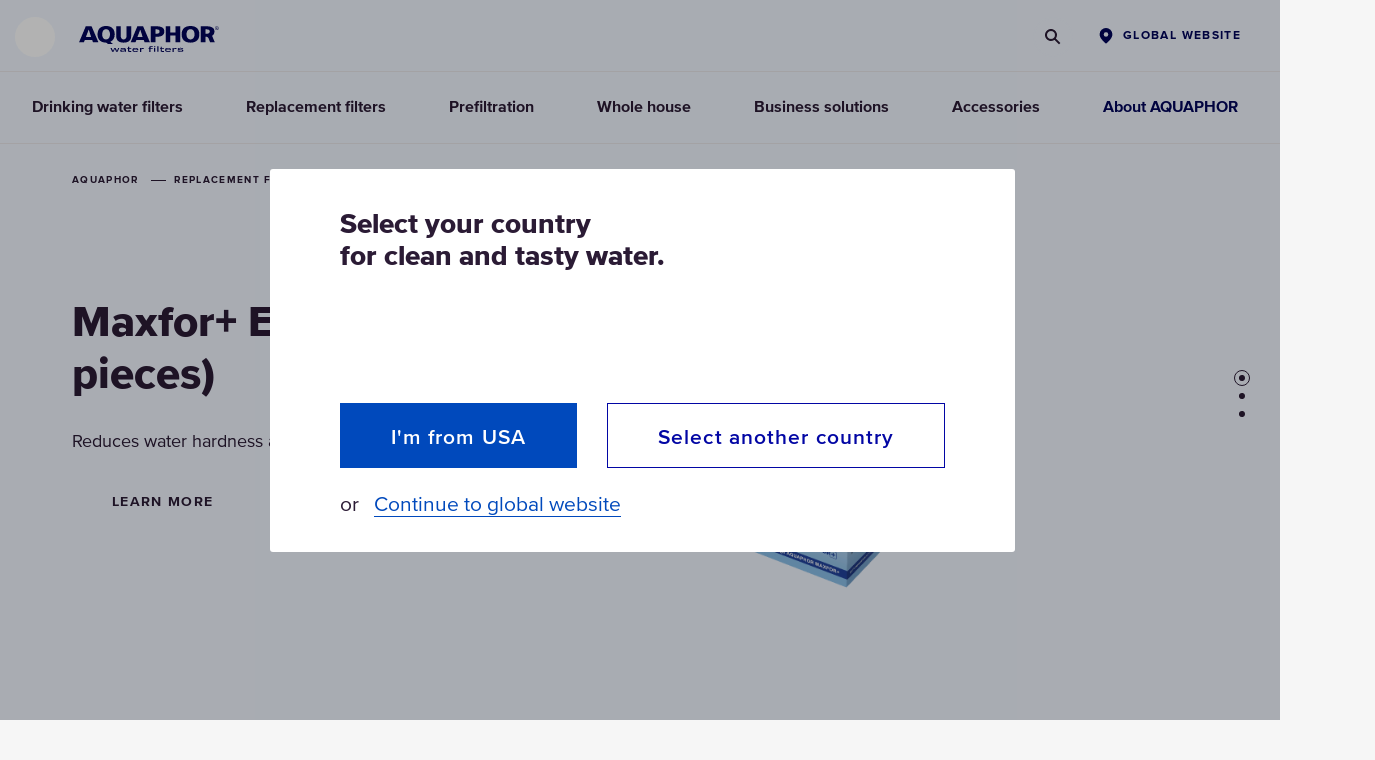

--- FILE ---
content_type: text/html; charset=utf-8
request_url: https://aquaphor.com/replacement-jug-filters/maxfor-plus-3
body_size: 21228
content:
<!DOCTYPE html>





<html lang="en" >
<head>

  <title>
    
        Maxfor+ Economy pack (3 pieces) — AQUAPHOR replacement filter cartridge | Global website
    
    
  </title>
  
    <script type="application/ld+json">
  {
    "@context": "https://schema.org",
    "@type": "Organization",
    "url": "https://aquaphor.com",
    "logo": "https://aquaphor.com/static/media/
      logo/aquaphor_en_dark_blue_pl_mZLJoIw.svg"
  }
  </script>
  


  
    <meta http-equiv="Content-Type" content="text/html;charset=UTF-8">
    <meta name="viewport" content="width=device-width, initial-scale=1.0, user-scalable=0">
    <meta name="format-detection" content="telephone=no">
    <meta http-equiv="X-UA-Compatible" content="IE=edge">
    <meta name="description" content="Replacement cartridge Maxfor+ Economy pack (3 pieces). Description and specification of the replacement cartridge on the AQUAPHOR official website. Region: Global website">
    <meta name="keywords" content="">
    <meta property="og:type" content="website">
  

    
        
    

    

<link rel="apple-touch-icon" sizes="180x180" href="/static/favicons/apple-touch-icon.png">
<link rel="icon" type="image/png" sizes="32x32" href="/static/favicons/favicon-32x32.png">
<link rel="icon" type="image/png" sizes="16x16" href="/static/favicons/favicon-16x16.png">
<link rel="manifest" href="/static/favicons/site.webmanifest">
<link rel="mask-icon" href="/static/favicons/safari-pinned-tab.svg" color="#0049bc">
<link rel="shortcut icon" href="/static/favicons/favicon.ico">
<meta name="msapplication-TileColor" content="#ffffff">
<meta name="theme-color" content="#ffffff">


    <link rel="preload" href="/static/fonts/338AFB_B_0.woff" as="font" type="font/woff2" crossorigin>
    <link rel="preload" href="/static/fonts/338AFB_11_0.woff" as="font" type="font/woff2" crossorigin>
    <link rel="preload" href="/static/fonts/338AFB_F_0.woff" as="font" type="font/woff2" crossorigin>
    <link rel="preload" href="/static/fonts/338AFB_14_0.woff" as="font" type="font/woff2" crossorigin>
    <link rel="preload" href="/static/fonts/338AFB_6_0.woff" as="font" type="font/woff2" crossorigin>
    <link rel="preload" href="/static/fonts/338AFB_5_0.woff" as="font" type="font/woff2" crossorigin>
    <link rel="preload" href="/static/fonts/338AFB_8_0.woff" as="font" type="font/woff2" crossorigin>

    <link rel="stylesheet" href="/static/styles/typography.css?v=4.13196">
    
        <link rel="stylesheet" href="/static/styles/new_header.css?v=4.13196">
        <script src="/static/scripts/cookies.js?v=4.13196"></script>
    

    

  
    <!-- LINK REL alternate-->

  
<link rel="alternate" hreflang="lt-lt" href="https://aquaphor.com/lt-lt/replacement-jug-filters/maxfor-plus-3">
  

  
<link rel="alternate" hreflang="lv-lv" href="https://aquaphor.com/lv-lv/mainamie-moduli-kruzes-filtriem/maxfor-plus-3">
  

  
<link rel="alternate" hreflang="en-gb" href="https://aquaphor.com/en-gb/replacement-jug-filters/maxfor-plus-3">
  

  
<link rel="alternate" hreflang="en-lv" href="https://aquaphor.com/en-lv/mainamie-moduli-kruzes-filtriem/maxfor-plus-3">
  

  
<link rel="alternate" hreflang="sk-sk" href="https://aquaphor.com/sk-sk/nahradne-vlozky-do-kanvic/maxfor-plus-3">
  

  
<link rel="alternate" hreflang="fi-FI" href="https://aquaphor.com/fi-fi/suodattimet-kannuille/maxfor-plus-3">
  

  
<link rel="alternate" hreflang="et-EE" href="https://aquaphor.com/et-ee/filterkannu-vahetusfiltrid/maxfor-plus-3">
  

  
<link rel="alternate" hreflang="en" href="https://aquaphor.com/replacement-jug-filters/maxfor-plus-3">
  

  
<link rel="alternate" hreflang="en-ae" href="https://aquaphor.com/en-ae/replacement-jug-filters/maxfor-plus-3">
  

  
<link rel="alternate" hreflang="cs-cz" href="https://aquaphor.com/cs-cz/replacement-jug-filters/maxfor-plus-3">
  

  
<link rel="alternate" hreflang="en-ee" href="https://aquaphor.com/en-ee/filterkannu-vahetusfiltrid/maxfor-plus-3">
  

  
<link rel="alternate" hreflang="en-lt" href="https://aquaphor.com/en-lt/replacement-jug-filters/maxfor-plus-3">
  

  
<link rel="alternate" hreflang="el-gr" href="https://aquaphor.com/el-gr/replacement-jug-filters/maxfor-plus-3">
  

  
<link rel="alternate" hreflang="ro-ro" href="https://aquaphor.com/ro-ro/replacement-jug-filters/maxfor-plus-3">
  

  
<link rel="alternate" hreflang="ru-lt" href="https://aquaphor.com/ru-lt/replacement-jug-filters/maxfor-plus-3">
  

  
<link rel="alternate" hreflang="sr-rs" href="https://aquaphor.com/sr-rs/promenljivi-filteri-za-bokale/maxfor-plus-3">
  

  
<link rel="alternate" hreflang="ru-ee" href="https://aquaphor.com/ru-ee/filterkannu-vahetusfiltrid/maxfor-plus-3">
  

  
<link rel="alternate" hreflang="ru-lv" href="https://aquaphor.com/ru-lv/mainamie-moduli-kruzes-filtriem/maxfor-plus-3">
  


  
  

  
    
    <meta property="og:title" content="Maxfor+ Economy pack (3 pieces)">
    <meta property="og:description" content="Replacement cartridge Maxfor+ Economy pack (3 pieces). Description and specification of the replacement cartridge on the AQUAPHOR official website. Region: Global website">
    <meta property="og:url" content="https://aquaphor.com/replacement-jug-filters/maxfor-plus-3">
    

    
    
        <meta property="og:image" content="https://aquaphor.com/media/__sized__/sub_products/products/foo_pbc9ddL-crop-c0-5__0-5-510x510.png"/>
        <meta property="og:image:width" content="510">
        <meta property="og:image:height" content="510">
    
    

    
<script type="application/ld+json">
{
  "@context": "https://schema.org",
  "@type": "Product",
  "@id": "156",
  "description": "The AQUAPHOR MAXFOR+ replacement filter provides universal protection against a range of impurities commonly found in tap water. It improves water taste and odor while reducing the speed of scale formation in hard water. The filter cartridge effectively reduces water hardness, chlorine, heavy metals, iron, pesticides, organic compounds, and other contaminants. \u000D\u000A\u000D\u000AMAXFOR+ contains AQUALEN, the patented ion\u002Dexchange fiber with a surface area 33 times larger than conventional ion\u002Dexchange materials used in water filters. Combined with the high\u002Ddensity extra\u002Dfine carbon absorbents, it assures an exceptionally high purification performance. AQUALEN irreversibly binds heavy metals ions, including lead, iron, mercury, and radioactive isotopes.\u000D\u000A\u000D\u000AThe shape of MAXFOR+ is universal and fits water jugs of other brands by EU, UK, and USA producers.",
  "name": "Maxfor+ Economy pack (3 pieces)",
  "image": ["/media/sub_products/products/foo_pbc9ddL.png","/media/sub_products/products/foo_mmO1YzI.png","/media/sub_products/products/foo_TILnUvp.png","/media/sub_products/products/foo_poGCrUA.png","/media/sub_products/products/foo_CT7ruKM.png","/media/sub_products/products/foo_xiF3sZ7.png","/media/sub_products/products/foo_WN6J7Hl.png"],
  "productID":  "156",
  "url": "https://aquaphor.com/replacement-jug-filters/maxfor-plus-3",
  "brand": {
      "@type": "Brand",
      "name": "Aquaphor"
  },
  "aggregateRating": {
    "@type": "AggregateRating",
    "ratingValue": "4.97",
    "reviewCount": "36"
  }
}
</script>




  <link rel="canonical" href="https://aquaphor.com/replacement-jug-filters/maxfor-plus-3" />

  <script>
      if(typeof dataLayer === 'undefined')
          dataLayer = [];

      const csrftoken = "ysLAhhk0pk7Zxu8ZZfZTXOaTvYUl2JctDk1bpoXBCnsgEba9wLnK553YMt9ulRDI";
      var ecomm_active = false;
      var currencyCode = 'EUR';
      var shop_phone_mask = "+7(999)999-99-99";
      window.global_options = {
        'lang': "en",
        'url_lang': "/",
        'currency_code': 'USD',
        'currency_symbol': '$',
        'localize': []
      }


  </script>

  
    
      <script>
        window.gtag = function () {
          dataLayer.push(arguments);
        }
        window.gtag('consent', 'default', {
          ad_storage: 'denied',
          analytics_storage: 'denied',
          ad_user_data: 'denied',
          ad_personalization: 'denied',
        });

      </script>
    
  

  
    
        
    


    
    
      
        
          <!-- Google Tag Manager -->
<script>(function(w,d,s,l,i){w[l]=w[l]||[];w[l].push({'gtm.start':
new Date().getTime(),event:'gtm.js'});var f=d.getElementsByTagName(s)[0], 
j=d.createElement(s),dl=l!='dataLayer'?'&l='+l:'';j.async=true;j.src=
'https://www.googletagmanager.com/gtm.js?id='+i+dl;f.parentNode.insertBefore(j,f);
})(window,document,'script','dataLayer','GTM-THQ2HX3');</script>
<!-- End Google Tag Manager -->
        
          <meta name="insight-app-sec-validation" content="4a4e3589-dc5f-42e2-b976-df9c949f62c1">
<meta name="facebook-domain-verification" content="6f73lh2eib9mma4wggbvjls2qft6wl" />

<!-- en-gb !-->
<meta name="facebook-domain-verification" content="4tamuqc9opu6cpjqvvqyyfky04g6tq" />
<!-- az-az, en-il, fr-fr, he-il, ru-ee, ru-il, ru-ua !-->
<meta name="google-site-verification" content="s7ubqxktL4q1aojOWSrvFbmTzXMLofy2hcXKRim446o" />
        
      
    
  



  <!-- Le HTML5 shim, for IE6-8 support of HTML5 elements -->
  <!--[if lt IE 9]>
    <script src="//html5shim.googlecode.com/svn/trunk/html5.js"></script>
  <![endif]-->

  <script>
    shop_phone_mask = "+7(999)999-99-99";
  </script>




  <script>
    window.global_options.localize['__product_buy__'] = "Buy";
    window.global_options.localize['__product_checkout__'] = "Check out";
    window.global_options.add_url = "/replacement-jug-filters/maxfor-plus-3/add/";
  </script>




  
    
      <link rel="preload" href="" as="image">
    
  

  
  <style>
    .item-banner.pitcher-background-color .shadow {
      display: none !important;
    }

    .header__logo img,
    .search-button {
      filter: invert(100%) sepia(100%) saturate(0%) hue-rotate(16deg) brightness(108%) contrast(101%);
    }

    .tab-list ul li {
      white-space: nowrap;
    }

    .image-e-commerce:hover {
      box-shadow: 0px 20px 50px rgba(43, 27, 53, 0.25);
      z-index: 1;
    }

    .suitable-img {
      height: 250px;
      display: block;
      width: 100%;
      margin: 0 0 30px;
    }

    .suitable-description {
      width: 100%;
      text-align: left;
      padding: 0 20px 0 20px;
    }
    [dir="rtl"]  .suitable-description {
      text-align: right;
    }
    .suitable-description > .title {
        font-size: 20px;
        margin: 0 0 30px;
        font-weight: 800;
    }

    @media (min-width: 768px) {

      .suitable-img {
        height: 510px;
      }

    }

    @media (min-width: 1024px) {

      .suitable-img, .suitable-description {
        width: 50%;
      }

      .suitable-description {
        padding: 0 65px 0 60px;
      }

      .suitable-description > h1 {
        font-size: 40px;
      }

    }

    

    .circle-button.next-arrow::after {
      background: url(/static/images/slider-arrow-next-nc.svg) center center no-repeat !important;
    }

    .circle-button.prev-arrow::after {
      background: url(/static/images/slider-arrow-prev-nc.svg) center center no-repeat !important;
    }

    .item-block-container--no-colors {
      justify-content: center;
    }

    .item-block--no-colors {
      max-width: unset !important;
      width: unset !important;
      margin-right: unset !important;
    }

    .item-block--no-colors-img {
      height: 240px !important;
      max-width: unset !important;
      max-height: unset !important;
    }

    .item-block--desc-no-colors {
      max-width: unset !important;
      width: unset !important;
    }

    .image--no-colors {
      height: 240px !important;
      max-width: unset !important;
      max-height: unset !important;
    }

    @media only screen and (max-width: 761px) {
      .item-block--desc-no-colors {
        max-width: unset !important;
        display: flex;
        justify-content: center;
      }
    }
    .help-block .block.light:hover .single_link {
      color: rgb(2, 6, 164) !important;
    }
  </style>
  <link rel="stylesheet" href="/static/styles/video_block.min.css?v=4.13196">
  






</head>

<body class="
    product-card product-usual product-banner
">

























 
    
        
            
                <!-- Google Tag Manager (noscript) -->
<noscript><iframe src="https://www.googletagmanager.com/ns.html?id=GTM-THQ2HX3"
height="0" width="0" style="display:none;visibility:hidden"></iframe></noscript>
<!-- End Google Tag Manager (noscript) -->
            
        
    


<style>
  body .userway_buttons_wrapper {
    left: calc(100vw - 20px) !important;
    top: 168px !important;
  }
  @media (max-width: 1023px) {
    body .userway_buttons_wrapper {
      left: calc(100vw - 15px) !important;
      top: 95px !important;
    }
  }
</style>
<script async src="https://cdn.userway.org/widget.js" data-account="2gYwkz4FT2"></script>

 <link rel="stylesheet" href="/static/styles/template_styles.css?v=4.13196">
 <link rel="stylesheet" href="/static/styles/fonts.css?v=4.13196">

    <link rel="stylesheet" href="/static/styles/item-style.css?v=4.13196">
    <link rel="stylesheet" href="/static/styles/item-style-eng.css?v=4.13196">
    <link rel="stylesheet" href="/static/styles/cover_item_banner.css?v=4.13196">
    



    
    
        




<div class="header">
    
    <div class="header-top header-nav-sticky">
          <!-- Search Form Overlay -->
          <div class="header-search-form-overlay">
              <div class="container">
                  <form class="header-search-form" action="/search" method="GET">
                      <div class="header-search-form-wrapper">
                          <input
                              type="search"
                              name="s"
                              class="header-search-form-input"
                              placeholder="Search"
                              autocomplete="off"
                          >
                          <button type="button" class="header-search-form-close" title="Close">
                              <svg width="13" height="13" viewBox="0 0 13 13" fill="none" xmlns="http://www.w3.org/2000/svg">
                                  <path d="M11.7316 1.125L1.125 11.7316" stroke="#2B1B35" stroke-width="2.25" stroke-miterlimit="10" stroke-linecap="round"/>
                                  <path d="M11.7318 11.7317L1.12524 1.12508" stroke="#2B1B35" stroke-width="2.25" stroke-miterlimit="10" stroke-linecap="round"/>
                              </svg>
                          </button>
                      </div>
                  </form>
              </div>
          </div>

          <div class="container">
            <div class="header-left">
                <div class="open-nav">
                    <span></span>
                </div>


                <div class="logo">
                    
                        
                        <a href="/" title="Aquaphor">
                            <img src="/static/media/logo/aquaphor_en_dark_blue_pl_mZLJoIw.svg"
                                 title="Aquaphor" alt="Aquaphor">
                        </a>
                    
                </div>
            </div>

            
                  <div class="header-search hide-mobile">
                    <button type="button" class="header-search-btn" title="Search">
                      <svg width="16" height="16" viewBox="0 0 16 16" fill="none" xmlns="http://www.w3.org/2000/svg">
                        <g clip-path="url(#clip0_search_mobile)">
                          <g clip-path="url(#clip1_search_mobile)">
                            <path fill-rule="evenodd" clip-rule="evenodd" d="M6 12C2.68629 12 0 9.31371 0 6C0 2.68629 2.68629 0 6 0C9.31371 0 12 2.68629 12 6C12 7.29587 11.5892 8.49579 10.8907 9.47662L15.3638 13.9497L13.9496 15.364L9.47645 10.8908C8.49564 11.5892 7.29579 12 6 12ZM6 10C8.20914 10 10 8.20914 10 6C10 3.79086 8.20914 2 6 2C3.79086 2 2 3.79086 2 6C2 8.20914 3.79086 10 6 10Z" fill="#2B1B35"></path>
                          </g>
                        </g>
                        <defs>
                          <clipPath id="clip0_search_mobile">
                            <rect width="16" height="16" fill="white"></rect>
                          </clipPath>
                          <clipPath id="clip1_search_mobile">
                            <rect width="16" height="16" fill="white"></rect>
                          </clipPath>
                        </defs>
                      </svg>
                    </button>
                  </div>
            

            <div class="header-lang" style="margin-right: 0 !important;" >

                
                  <a href="/choose-country" class="header-lang-global">
                    GLOBAL WEBSITE
                  </a>
                

                
            </div>
            
            
          </div>
    </div>
    <div class="container">
        <nav class="header-nav">
            <ul>
                
                    
                    <li >
                         
                            <a href="/drinking-water-filters">
                                  <span>Drinking water filters</span>
                            </a>
                         



                      
                        
                          <div class="overflow" style=""></div>
                          <div class="header-nav-sub">
                            <div class="header-nav-sub-wrapper">
                              
                                
                                  
                                    <a href="/pitchers"
                                       class="header-nav-sub-product"
                                       style="background-color: #ffffff !important;" >
                            <span class="header-nav-sub-product-title">
                                Water filter jugs
                            </span>
                                      <span class="header-nav-sub-product-img">
                                <img src="/static/images/preload.png"
                                     data-src="/media/new_menu/MicrosoftTeams-image_132.png"
                                     alt="Water filter jugs"
                                     class="lazy-menu-image">
                            </span>
                                      <span class="header-nav-sub-product-select">
                                choose jugs
                            </span>
                                    </a>
                                  
                                
                              
                                
                                  
                                    <a href="https://aquaphor.com/reverse-osmosis"
                                       class="header-nav-sub-product"
                                       style="background-color: #f7f8f9 !important;" >
                            <span class="header-nav-sub-product-title">
                                Under-sink reverse osmosis filters
                            </span>
                                      <span class="header-nav-sub-product-img">
                                <img src="/static/images/preload.png"
                                     data-src="/media/new_menu/MicrosoftTeams-image_1_VWPt996.png"
                                     alt="Under-sink reverse osmosis filters"
                                     class="lazy-menu-image">
                            </span>
                                      <span class="header-nav-sub-product-select">
                                choose reverse osmosis systems
                            </span>
                                    </a>
                                  
                                
                              
                                
                                  
                                    <a href="https://aquaphor.com/under-counter-purifiers"
                                       class="header-nav-sub-product"
                                       style="background-color: #ffffff !important;" >
                            <span class="header-nav-sub-product-title">
                                Under-sink activated carbon filters
                            </span>
                                      <span class="header-nav-sub-product-img">
                                <img src="/static/images/preload.png"
                                     data-src="/media/new_menu/crystal_HA_faucet_1.png"
                                     alt="Under-sink activated carbon filters"
                                     class="lazy-menu-image">
                            </span>
                                      <span class="header-nav-sub-product-select">
                                choose activated carbon filters
                            </span>
                                    </a>
                                  
                                
                              
                                
                                  
                                    
                                      <div class="header-nav-sub-product-column">
                                  <a href="https://aquaphor.com/faucet-filters"
                                     class="header-nav-sub-product"
                                     style="background-color: #ffffff !important;" >
                                    <span class="header-nav-sub-product-title"
                                          style="max-width: 30px;">Faucet filters</span>
                                    <span class="header-nav-sub-product-img">
                                    <img src="/static/images/preload.png"
                                         data-src="
                                                 /media/new_menu/22__197x232_-04_Ae6tGVx.png"
                                         alt="Faucet filters"
                                         class="lazy-menu-image">
                                </span>
                                    <span class="header-nav-sub-product-select">
                                    choose faucet filters
                                </span>
                                  </a>
                                  
                                  
                                
                              
                                
                                  
                                    
                                  <a href="/drinking-water-bottles"
                                     class="header-nav-sub-product"
                                     style="background-color: #ffffff !important;" >
                                    <span class="header-nav-sub-product-title"
                                          style="max-width: 30px;">Drinking water bottles</span>
                                    <span class="header-nav-sub-product-img">
                                    <img src="/static/images/preload.png"
                                         data-src="
                                                 /media/new_menu/Bottle_filter_magenta_140_168_WquJuj6.png"
                                         alt="Drinking water bottles"
                                         class="lazy-menu-image">
                                </span>
                                    <span class="header-nav-sub-product-select">
                                    Choose bottles
                                </span>
                                  </a>
                                  </div>
                                  
                                
                              
                            </div>
                          </div>
                        
                        
                    </li>
                    
                
                    
                    <li >
                         
                            <a href="https://aquaphor.com/cartridges">
                                  <span>Replacement filters</span>
                            </a>
                         



                      
                        
                          <div class="overflow" style=""></div>
                          <div class="header-nav-sub">
                            <div class="header-nav-sub-wrapper">
                              
                                
                                  
                                    <a href="https://aquaphor.com/replacement-jug-filters"
                                       class="header-nav-sub-product"
                                       style="background-color: #ffffff !important;" >
                            <span class="header-nav-sub-product-title">
                                Jug filter cartridges
                            </span>
                                      <span class="header-nav-sub-product-img">
                                <img src="/static/images/preload.png"
                                     data-src="/media/new_menu/22__197x232_-05_VjmxLoq.png"
                                     alt="Jug filter cartridges"
                                     class="lazy-menu-image">
                            </span>
                                      <span class="header-nav-sub-product-select">
                                choose cartridges
                            </span>
                                    </a>
                                  
                                
                              
                                
                                  
                                    <a href="/replacement-under-counter-filters"
                                       class="header-nav-sub-product"
                                       style="background-color: #ffffff !important;" >
                            <span class="header-nav-sub-product-title">
                                Under counter &amp; RO replacement filters
                            </span>
                                      <span class="header-nav-sub-product-img">
                                <img src="/static/images/preload.png"
                                     data-src="/media/new_menu/22__197x232_-06_ddWaOFM.png"
                                     alt="Under counter &amp; RO replacement filters"
                                     class="lazy-menu-image">
                            </span>
                                      <span class="header-nav-sub-product-select">
                                choose cartridges
                            </span>
                                    </a>
                                  
                                
                              
                                
                                  
                                    <a href="/replacement-reverse-osmosis-filters"
                                       class="header-nav-sub-product"
                                       style="background-color: #ffffff !important;" >
                            <span class="header-nav-sub-product-title">
                                Reverse osmosis membranes
                            </span>
                                      <span class="header-nav-sub-product-img">
                                <img src="/static/images/preload.png"
                                     data-src="/media/new_menu/22__197x232_-09_o9xgfpY.png"
                                     alt="Reverse osmosis membranes"
                                     class="lazy-menu-image">
                            </span>
                                      <span class="header-nav-sub-product-select">
                                choose cartridges
                            </span>
                                    </a>
                                  
                                
                              
                                
                                  
                                    
                                      <div class="header-nav-sub-product-column">
                                  <a href="/replacement-pre-filters"
                                     class="header-nav-sub-product"
                                     style="background-color: #ffffff !important;" >
                                    <span class="header-nav-sub-product-title"
                                          style="max-width: 30px;">Prefiltration replacements</span>
                                    <span class="header-nav-sub-product-img">
                                    <img src="/static/images/preload.png"
                                         data-src="
                                                 /media/new_menu/11__140x168_-07_GfE4G0v_F476uPK.png"
                                         alt="Prefiltration replacements"
                                         class="lazy-menu-image">
                                </span>
                                    <span class="header-nav-sub-product-select">
                                    choose cartridges
                                </span>
                                  </a>
                                  
                                  
                                
                              
                                
                                  
                                    
                                  <a href="/replacement-faucet-filters"
                                     class="header-nav-sub-product"
                                     style="background-color: #ffffff !important;" >
                                    <span class="header-nav-sub-product-title"
                                          style="max-width: 30px;">Faucet filter cartridges</span>
                                    <span class="header-nav-sub-product-img">
                                    <img src="/static/images/preload.png"
                                         data-src="
                                                 /media/new_menu/11__140x168_-08_4p9LH4z.png"
                                         alt="Faucet filter cartridges"
                                         class="lazy-menu-image">
                                </span>
                                    <span class="header-nav-sub-product-select">
                                    choose cartridges
                                </span>
                                  </a>
                                  </div>
                                  
                                
                              
                            </div>
                          </div>
                        
                        
                    </li>
                    
                
                    
                    <li >
                         
                            <a href="https://aquaphor.com/prefiltration">
                                  <span>Prefiltration</span>
                            </a>
                         



                      
                    </li>
                    
                
                    
                    <li >
                         
                            <a href="https://aquaphor.com/house">
                                  <span>Whole house</span>
                            </a>
                         



                      
                    </li>
                    
                
                    
                    <li >
                         
                            <a href="/business-solutions">
                                  <span>Business solutions</span>
                            </a>
                         



                      
                    </li>
                    
                
                    
                    <li >
                         
                            <a href="/related-products">
                                  <span>Accessories</span>
                            </a>
                         



                      
                        
                          <div class="overflow" style=""></div>
                          <div class="header-nav-sub">
                            <div class="header-nav-sub-wrapper">
                              
                                
                                  
                                    <a href="/bottles"
                                       class="header-nav-sub-product"
                                       style="background-color: #ffffff !important;" >
                            <span class="header-nav-sub-product-title">
                                Bottles
                            </span>
                                      <span class="header-nav-sub-product-img">
                                <img src="/static/images/preload.png"
                                     data-src="/media/new_menu/Bottle_filter_magenta_197_232_xr1S4Hv_grRC0Xx.png"
                                     alt="Bottles"
                                     class="lazy-menu-image">
                            </span>
                                      <span class="header-nav-sub-product-select">
                                Choose bottles
                            </span>
                                    </a>
                                  
                                
                              
                                
                                  
                                    <a href="/spare-parts"
                                       class="header-nav-sub-product"
                                       style="background-color: #ffffff !important;" >
                            <span class="header-nav-sub-product-title">
                                Spare parts
                            </span>
                                      <span class="header-nav-sub-product-img">
                                <img src="/static/images/preload.png"
                                     data-src="/media/new_menu/Accessories_198x232.png"
                                     alt="Spare parts"
                                     class="lazy-menu-image">
                            </span>
                                      <span class="header-nav-sub-product-select">
                                choose product
                            </span>
                                    </a>
                                  
                                
                              
                            </div>
                          </div>
                        
                        
                    </li>
                    
                
                    
                    <li class="sub-ul ">
                         
                           <div class="link">
                              <a href="#">
                                    <span>About AQUAPHOR</span>
                              </a>
                           </div>
                         



                      
                        
                          <ul>
                                    
                                        <li>
                                              <a href="https://aquaphor.com/company">
                                                  Company profile
                                              </a>
                                        </li>
                                    
                                        <li>
                                              <a href="https://aquaphor.com/blog/innovative-technologies">
                                                  Technologies
                                              </a>
                                        </li>
                                    
                                        <li>
                                              <a href="https://aquaphor.com/blog">
                                                  Blog
                                              </a>
                                        </li>
                                    
                                        <li>
                                              <a href="https://aquaphor.com/aquaphor-eti-en">
                                                  Code of Ethics
                                              </a>
                                        </li>
                                    
                                        <li>
                                              <a href="https://aquaphor.com/aquaphor-msp">
                                                  Sustainability
                                              </a>
                                        </li>
                                    
                                </ul>
                            
                        
                    </li>
                    
                
            </ul>
        </nav>
        <div class="header-modal">

            
            <div class="header-modal-row">
                
                    
    <div class="header-modal-row-item">
        
            <span class="h3" >
                
                    Drinking water filters
                
            </span>
        
        
            <ul>
                
                
                    <li class=" ">
                        <a class=""
                           href="https://aquaphor.com/pitchers">
                            Water filter jugs
                        </a>
                    </li>
                
                    <li class=" ">
                        <a class=""
                           href="https://aquaphor.com/reverse-osmosis">
                            Under-sink reverse osmosis filters
                        </a>
                    </li>
                
                    <li class=" ">
                        <a class=""
                           href="https://aquaphor.com/under-counter-purifiers">
                            Under-sink activated carbon filters
                        </a>
                    </li>
                
                    <li class=" ">
                        <a class=""
                           href="https://aquaphor.com/faucet-filters">
                            Faucet filters
                        </a>
                    </li>
                
                    <li class=" ">
                        <a class=""
                           href="/drinking-water-bottles">
                            Drinking water bottles
                        </a>
                    </li>
                
                
            </ul>
        
    </div>

    <div class="header-modal-row-item">
        
            <span class="h3" >
                
                    Replacement filters
                
            </span>
        
        
            <ul>
                
                
                    <li class=" ">
                        <a class=""
                           href="https://aquaphor.com/replacement-jug-filters">
                            Jug filter cartridges
                        </a>
                    </li>
                
                    <li class=" ">
                        <a class=""
                           href="/replacement-under-counter-filters">
                            Under counter replacement filters
                        </a>
                    </li>
                
                    <li class=" ">
                        <a class=""
                           href="/replacement-reverse-osmosis-filters">
                            Reverse osmosis membranes
                        </a>
                    </li>
                
                    <li class=" ">
                        <a class=""
                           href="/replacement-faucet-filters">
                            Faucet filter cartridges
                        </a>
                    </li>
                
                    <li class=" ">
                        <a class=""
                           href="/replacement-pre-filters">
                            Prefiltration replacements
                        </a>
                    </li>
                
                    <li class=" ">
                        <a class=""
                           href="/replacement-bottle-filters">
                            Bottle cartridges
                        </a>
                    </li>
                
                    <li class=" ">
                        <a class=""
                           href="/coffee-machine-cartridges">
                            Coffee machine cartridges
                        </a>
                    </li>
                
                
            </ul>
        
    </div>

    <div class="header-modal-row-item">
        
            <span class="h3" style="color: #164cb5;">
                
                    <a href="https://aquaphor.com/prefiltration">
                        Prefiltration
                    </a>
                
            </span>
        
        
            <ul>
                
                
                
                    <li class=" other-bold">
                        <a class="other-h3"
                           href="https://aquaphor.com/house">
                            Whole house
                        </a>
                    </li>
                
                    <li class=" other-bold">
                        <a class="other-h3"
                           href="https://aquaphor.com/bottles">
                            Accessories
                        </a>
                    </li>
                
            </ul>
        
    </div>

    <div class="header-modal-row-item">
        
            <span class="h3" style="color: #164cb5;">
                
                    <a href="https://aquaphorpro.com/">
                        Business solutions
                    </a>
                
            </span>
        
        
    </div>


                
            </div>
            <div class="header-modal-row">
                
                    
    <div class="header-modal-row-item">
        
            <span class="h3" >
                
                    For clients &amp; partners
                
            </span>
        
        
            <ul>
                
                
                    <li class=" ">
                        <a class=""
                           href="https://aquaphor.com/contacts">
                            Contacts
                        </a>
                    </li>
                
                    <li class=" ">
                        <a class=""
                           href="/catalog">
                            Product catalogue
                        </a>
                    </li>
                
                    <li class=" ">
                        <a class=""
                           href="/instructions">
                            Instructions
                        </a>
                    </li>
                
                
            </ul>
        
    </div>

    <div class="header-modal-row-item">
        
            <span class="h3" >
                
                    About AQUAPHOR
                
            </span>
        
        
            <ul>
                
                
                    <li class=" ">
                        <a class=""
                           href="https://aquaphor.com/company">
                            Company profile
                        </a>
                    </li>
                
                    <li class=" ">
                        <a class=""
                           href="https://aquaphor.com/blog/innovative-technologies">
                            Technologies
                        </a>
                    </li>
                
                    <li class=" ">
                        <a class=""
                           href="https://aquaphor.com/blog">
                            Blog
                        </a>
                    </li>
                
                    <li class=" ">
                        <a class=""
                           href="https://aquaphor.com/aquaphor-eti-en">
                            Code of Ethics
                        </a>
                    </li>
                
                    <li class=" ">
                        <a class=""
                           href="https://aquaphor.com/aquaphor-msp">
                            Sustainability
                        </a>
                    </li>
                
                
            </ul>
        
    </div>

    <div class="header-modal-row-item">
        
        
            <ul>
                
                
                
                    <li class=" ">
                        <a class=""
                           href="https://aquaphor.com/privacy-policy">
                            Privacy policy
                        </a>
                    </li>
                
                    <li class=" ">
                        <a class=""
                           href="https://aquaphor.com/terms-and-conditions">
                            Terms and conditions
                        </a>
                    </li>
                
                    <li class=" ">
                        <a class=""
                           href="https://aquaphor.com/refund-and-return">
                            Refund and Return
                        </a>
                    </li>
                
                    <li class=" ">
                        <a class=""
                           href="https://aquaphor.com/cookies">
                            Cookies
                        </a>
                    </li>
                
            </ul>
        
    </div>


                
                
                

                
                  
                


                <div class="header-modal-row-item header-modal-row-item-social">
                    <div class="header-social">
                        
                          
                            <a data-social="Facebook" class="header-svg" href="https://www.facebook.com/AquaphorWater/" rel="nofollow" target="_blank">
                                <svg xmlns="http://www.w3.org/2000/svg">        
                                     <use xmlns:xlink="http://www.w3.org/1999/xlink" xlink:href="#facebook_burger"> 
                                         <svg viewBox="0 0 33 33" id="facebook_burger" width="100%" height="100%"><circle cx="16.5" cy="16.5" r="16.5" fill="#02055a"></circle><path fill="#fff" d="M13.282 13.851H11v2.926h2.282v8.776h3.803v-8.776h2.77l.273-2.926h-3.043v-1.22c0-.698.146-.974.848-.974h2.195V8H17.23c-2.735 0-3.95 1.158-3.95 3.375v2.476z"></path></svg>
                                     </use>
                                 </svg>
                            </a>
                          
                        
                          
                            <a data-social="Linkedin" class="header-svg" href="https://www.linkedin.com/company/3808541" rel="nofollow" target="_blank">
                                <svg xmlns="http://www.w3.org/2000/svg">     
                                     <use xmlns:xlink="http://www.w3.org/1999/xlink" xlink:href="#linkedin_burger">
                                         <svg viewBox="0 0 33 33" id="linkedin_burger" width="100%" height="100%"><circle cx="16.5" cy="16.5" r="16.5" fill="#02055a"></circle><path fill="#fff" d="M13 23h-3V12h3zm-1.25-12.472c-.966 0-1.75-.79-1.75-1.764S10.784 7 11.75 7s1.75.79 1.75 1.764-.783 1.764-1.75 1.764zM25 23h-3v-5.604c0-3.368-4-3.113-4 0V23h-3V12h3v1.765c1.396-2.586 7-2.777 7 2.476v6.76z"></path></svg>
                                     </use>
                                 </svg>
                            </a>
                          
                        
                          
                            <a data-social="Youtube" class="header-svg" href="https://www.youtube.com/channel/UCac0J2CpRO2y9yxCkzICLZw" rel="nofollow" target="_blank">
                                <svg xmlns="http://www.w3.org/2000/svg"><use xmlns:xlink="http://www.w3.org/1999/xlink" xlink:href="#you-tube_burger">  
                                     <svg viewBox="0 0 33 33" id="you-tube_burger" width="100%" height="100%"><circle cx="16.5" cy="16.5" r="16.5" fill="#02055a"></circle><path fill="#fff" d="M22.529 10.148c-2.854-.198-9.208-.197-12.058 0-3.085.214-3.448 2.107-3.471 7.09.023 4.974.383 6.876 3.471 7.09 2.85.197 9.204.198 12.058 0 3.085-.214 3.448-2.107 3.471-7.09-.023-4.974-.383-6.875-3.471-7.09zm-8.404 10.307v-6.434l6.333 3.212-6.333 3.222z"></path></svg>
                                 </use></svg>
                            </a>
                          
                        
                          
                            <a data-social="Instagram" class="header-svg" href="https://www.instagram.com/aquaphor.water/" rel="nofollow" target="_blank">
                                <svg xmlns="http://www.w3.org/2000/svg"><use xmlns:xlink="http://www.w3.org/1999/xlink" xlink:href="#instagram_burger">   
                                     <svg viewBox="0 0 33 34" id="instagram_burger" width="100%" height="100%"><g fill="none"><ellipse fill="#02055a" cx="16.5" cy="16.569" rx="16.5" ry="16.569"></ellipse><path d="M20.309 8h-7.617a4.696 4.696 0 0 0-4.691 4.691v7.617a4.696 4.696 0 0 0 4.691 4.691h7.617A4.696 4.696 0 0 0 25 20.308v-7.617A4.696 4.696 0 0 0 20.309 8zm3.183 12.309a3.187 3.187 0 0 1-3.183 3.183h-7.617a3.187 3.187 0 0 1-3.183-3.183v-7.617a3.187 3.187 0 0 1 3.183-3.183h7.617a3.187 3.187 0 0 1 3.183 3.183v7.617zM16.5 11.923c-2.524 0-4.577 2.053-4.577 4.577s2.053 4.577 4.577 4.577 4.577-2.053 4.577-4.577-2.053-4.577-4.577-4.577zm0 7.578a3.004 3.004 0 0 1-3.001-3.001 3.004 3.004 0 0 1 3.001-3.001 3.004 3.004 0 0 1 3.001 3.001 3.004 3.004 0 0 1-3.001 3.001zm4.577-8.886a1.312 1.312 0 0 0-1.308 1.308c0 .344.14.681.384.925.243.243.58.383.924.383.345 0 .681-.14.925-.383.244-.244.383-.581.383-.925 0-.345-.139-.682-.383-.925a1.313 1.313 0 0 0-.925-.383z" fill="#fff"></path></g></svg>
                                 </use></svg>
                            </a>
                          
                        
                    </div>
                </div>

                <div class="header-modal-row-item show-mobile">
                  
                    <div class="header-lang">
                      <a href="/choose-country" class="header-lang-global">
                        GLOBAL WEBSITE</a>
                    </div>
                  
                </div>
                <div class="header-modal-row-item show-mobile">
                    <div class="header-lang">
                        
                    </div>
                </div>

            </div>
        </div>
    </div>
</div>
<div class="header-overlay"></div>

    
    
  <div class="scrolltop">
    <svg width="10" height="13" viewBox="0 0 10 13" fill="none" xmlns="http://www.w3.org/2000/svg">
      <path d="M4.97235 2.61816L4.97235 12.6813" stroke="#0049BC" stroke-width="1.75" stroke-miterlimit="10"></path>
      <path d="M8.85223 5.72622L4.97223 1.74609L4.96223 1.75635L1.21223 5.60313" stroke="#0049BC" stroke-width="1.75"
            stroke-miterlimit="10"></path>
    </svg>
  </div>




    <style>
        body {
            box-shadow: 0 0px 10px #adaeaf;
            min-width: 320px;
            max-width: 1600px;
            overflow-y: scroll;
            overflow-x: hidden;
            margin: auto;
            padding: 0;
            background-color: #f6f6f6;
            height: auto;
        }
    </style>

    <style>
        .item-banner--fix {
            top: 78px !important;
        }

        @media (min-width: 560px) and (max-width: 768px) {
            .item-banner--fix {
                top: 52px !important
            }
        }

        @media (min-width: 768px) and (max-width: 1129.9px) {
            .item-banner--fix {
                top: 50px !important
            }
        }

        @media (min-width: 1360px) and (max-width: 1600px) {
            .item-banner--fix {
                top: 64px !important
            }
        }

        @media (min-width: 1130px) and (max-width: 1360px) {
            .item-banner--fix {
                top: 64px !important
            }
        }
    </style>

    <link rel="stylesheet" href="/static/styles/product_banner/swiper-bundle.min.css?v=4.13196">
    <link rel="stylesheet" href="/static/styles/product_banner/main.css?v=4.13196">

    <div id="page-wrapper" class="no-benefits">
        <div class="main-banner">
            
            <div class="banner-content pitcher-background item-2">

                
                  <div class="swiper swiper_color_#ffffff">
                    <div class="swiper-wrapper">
                      
                        <div class="swiper-slide">
                          <div class="tab-cont">
                          
                            <div class="item-bg light active" style="background: #F1F6FF;"></div>
                            <div class="item-bg" style=""></div>
                          
                          <div class="content-wrapper">
                              

<div class="speedbar">
  <ul itemscope itemtype="https://schema.org/BreadcrumbList">
    <li itemprop="itemListElement" itemscope itemtype="https://schema.org/ListItem">
      <a itemprop="item" href="/">
        <span itemprop="name">Aquaphor</span>
      </a>
      <meta itemprop="position" content="1" />
    </li>
      
          <li class="hidden" itemprop="itemListElement" itemscope itemtype="https://schema.org/ListItem">
              <a itemprop="item" href="/cartridges">
                  <span>Replacement filters</span>
                  <meta itemprop="name"
                        content="Replacement filters"/>
              </a>
              <meta itemprop="position" content="2"/>
          </li>
          <li class="hidden-speedbar">
              <span class="circle-button"></span>
              <ul>
                  <li itemprop="itemListElement" itemscope itemtype="https://schema.org/ListItem">
                      <a itemprop="item" href="/cartridges">
                          <span>Replacement filters</span>
                          <meta itemprop="name"
                                content="Replacement filters"/>
                      </a>
                      <meta itemprop="position" content="2"/>
                  </li>
              </ul>
          </li>
      
          <li class="hidden" itemprop="itemListElement" itemscope itemtype="https://schema.org/ListItem">
              <a itemprop="item" href="/replacement-jug-filters">
                  <span>Jug filter cartridges</span>
                  <meta itemprop="name"
                        content="Jug filter cartridges"/>
              </a>
              <meta itemprop="position" content="2"/>
          </li>
          <li class="hidden-speedbar">
              <span class="circle-button"></span>
              <ul>
                  <li itemprop="itemListElement" itemscope itemtype="https://schema.org/ListItem">
                      <a itemprop="item" href="/replacement-jug-filters">
                          <span>Jug filter cartridges</span>
                          <meta itemprop="name"
                                content="Jug filter cartridges"/>
                      </a>
                      <meta itemprop="position" content="2"/>
                  </li>
              </ul>
          </li>
      
    <li itemprop="itemListElement" itemscope itemtype="https://schema.org/ListItem">
      <span>Maxfor+ Economy pack (3 pieces)</span>
      <meta itemprop="name" content="Maxfor+ Economy pack (3 pieces)" />
      <meta itemprop="position" content="3" />
    </li>
  </ul>
</div>

                              <div class="about-content">
                                  <div class="pic-block">
                                    <img src="/media/sub_products/products/foo_pbc9ddL.png" alt="" class="pic-block__img active">
                                    <img src="" alt="" class="pic-block__img ">
                                  </div>
                                  <div class="centered-content">
                                      <h1>Maxfor+ Economy pack (3 pieces)</h1>
                                      <p class="desc">Reduces water hardness and tap water impurities</p>
                                      




<div class="button-block">
  
  
    
  

  
  
  
  

  
  

  
  

  

  
  
    <a id="otherBtn" href="#" class="exclude-standart-hover button-btn flat big transparent btn-more--base">
      learn more
    </a>
  


</div>

                                      <div class="colors-block js-product-container">
                                        
                                          <div class="colors-block__item active" style="background: #ffffff; visibility: hidden;" data-color="#ffffff"></div>
                                        
                                      </div>
                                  </div>
                              </div>
                          </div>
                        </div>
                        </div>
                      
                        <div class="swiper-slide">
                          <div class="tab-cont">
                          
                            <div class="item-bg light active" style="background: #F1F6FF;"></div>
                            <div class="item-bg" style=""></div>
                          
                          <div class="content-wrapper">
                              

<div class="speedbar">
  <ul itemscope itemtype="https://schema.org/BreadcrumbList">
    <li itemprop="itemListElement" itemscope itemtype="https://schema.org/ListItem">
      <a itemprop="item" href="/">
        <span itemprop="name">Aquaphor</span>
      </a>
      <meta itemprop="position" content="1" />
    </li>
      
          <li class="hidden" itemprop="itemListElement" itemscope itemtype="https://schema.org/ListItem">
              <a itemprop="item" href="/cartridges">
                  <span>Replacement filters</span>
                  <meta itemprop="name"
                        content="Replacement filters"/>
              </a>
              <meta itemprop="position" content="2"/>
          </li>
          <li class="hidden-speedbar">
              <span class="circle-button"></span>
              <ul>
                  <li itemprop="itemListElement" itemscope itemtype="https://schema.org/ListItem">
                      <a itemprop="item" href="/cartridges">
                          <span>Replacement filters</span>
                          <meta itemprop="name"
                                content="Replacement filters"/>
                      </a>
                      <meta itemprop="position" content="2"/>
                  </li>
              </ul>
          </li>
      
          <li class="hidden" itemprop="itemListElement" itemscope itemtype="https://schema.org/ListItem">
              <a itemprop="item" href="/replacement-jug-filters">
                  <span>Jug filter cartridges</span>
                  <meta itemprop="name"
                        content="Jug filter cartridges"/>
              </a>
              <meta itemprop="position" content="2"/>
          </li>
          <li class="hidden-speedbar">
              <span class="circle-button"></span>
              <ul>
                  <li itemprop="itemListElement" itemscope itemtype="https://schema.org/ListItem">
                      <a itemprop="item" href="/replacement-jug-filters">
                          <span>Jug filter cartridges</span>
                          <meta itemprop="name"
                                content="Jug filter cartridges"/>
                      </a>
                      <meta itemprop="position" content="2"/>
                  </li>
              </ul>
          </li>
      
    <li itemprop="itemListElement" itemscope itemtype="https://schema.org/ListItem">
      <span>Maxfor+ Economy pack (3 pieces)</span>
      <meta itemprop="name" content="Maxfor+ Economy pack (3 pieces)" />
      <meta itemprop="position" content="3" />
    </li>
  </ul>
</div>

                              <div class="about-content">
                                  <div class="pic-block">
                                    <img src="/media/sub_products/products/foo_mmO1YzI.png" alt="" class="pic-block__img active">
                                    <img src="" alt="" class="pic-block__img ">
                                  </div>
                                  <div class="centered-content">
                                      <h1>Maxfor+ Economy pack (3 pieces)</h1>
                                      <p class="desc">Reduces water hardness and tap water impurities</p>
                                      




<div class="button-block">
  
  
    
  

  
  
  
  

  
  

  
  

  

  
  
    <a id="otherBtn" href="#" class="exclude-standart-hover button-btn flat big transparent btn-more--base">
      learn more
    </a>
  


</div>

                                      <div class="colors-block js-product-container">
                                        
                                          <div class="colors-block__item active" style="background: #ffffff; visibility: hidden;" data-color="#ffffff"></div>
                                        
                                      </div>
                                  </div>
                              </div>
                          </div>
                        </div>
                        </div>
                      
                        <div class="swiper-slide">
                          <div class="tab-cont">
                          
                            <div class="item-bg light active" style="background: #F1F6FF;"></div>
                            <div class="item-bg" style=""></div>
                          
                          <div class="content-wrapper">
                              

<div class="speedbar">
  <ul itemscope itemtype="https://schema.org/BreadcrumbList">
    <li itemprop="itemListElement" itemscope itemtype="https://schema.org/ListItem">
      <a itemprop="item" href="/">
        <span itemprop="name">Aquaphor</span>
      </a>
      <meta itemprop="position" content="1" />
    </li>
      
          <li class="hidden" itemprop="itemListElement" itemscope itemtype="https://schema.org/ListItem">
              <a itemprop="item" href="/cartridges">
                  <span>Replacement filters</span>
                  <meta itemprop="name"
                        content="Replacement filters"/>
              </a>
              <meta itemprop="position" content="2"/>
          </li>
          <li class="hidden-speedbar">
              <span class="circle-button"></span>
              <ul>
                  <li itemprop="itemListElement" itemscope itemtype="https://schema.org/ListItem">
                      <a itemprop="item" href="/cartridges">
                          <span>Replacement filters</span>
                          <meta itemprop="name"
                                content="Replacement filters"/>
                      </a>
                      <meta itemprop="position" content="2"/>
                  </li>
              </ul>
          </li>
      
          <li class="hidden" itemprop="itemListElement" itemscope itemtype="https://schema.org/ListItem">
              <a itemprop="item" href="/replacement-jug-filters">
                  <span>Jug filter cartridges</span>
                  <meta itemprop="name"
                        content="Jug filter cartridges"/>
              </a>
              <meta itemprop="position" content="2"/>
          </li>
          <li class="hidden-speedbar">
              <span class="circle-button"></span>
              <ul>
                  <li itemprop="itemListElement" itemscope itemtype="https://schema.org/ListItem">
                      <a itemprop="item" href="/replacement-jug-filters">
                          <span>Jug filter cartridges</span>
                          <meta itemprop="name"
                                content="Jug filter cartridges"/>
                      </a>
                      <meta itemprop="position" content="2"/>
                  </li>
              </ul>
          </li>
      
    <li itemprop="itemListElement" itemscope itemtype="https://schema.org/ListItem">
      <span>Maxfor+ Economy pack (3 pieces)</span>
      <meta itemprop="name" content="Maxfor+ Economy pack (3 pieces)" />
      <meta itemprop="position" content="3" />
    </li>
  </ul>
</div>

                              <div class="about-content">
                                  <div class="pic-block">
                                    <img src="/media/sub_products/products/foo_TILnUvp.png" alt="" class="pic-block__img active">
                                    <img src="" alt="" class="pic-block__img ">
                                  </div>
                                  <div class="centered-content">
                                      <h1>Maxfor+ Economy pack (3 pieces)</h1>
                                      <p class="desc">Reduces water hardness and tap water impurities</p>
                                      




<div class="button-block">
  
  
    
  

  
  
  
  

  
  

  
  

  

  
  
    <a id="otherBtn" href="#" class="exclude-standart-hover button-btn flat big transparent btn-more--base">
      learn more
    </a>
  


</div>

                                      <div class="colors-block js-product-container">
                                        
                                          <div class="colors-block__item active" style="background: #ffffff; visibility: hidden;" data-color="#ffffff"></div>
                                        
                                      </div>
                                  </div>
                              </div>
                          </div>
                        </div>
                        </div>
                      
                    </div>
                    <div class="swiper-pagination"></div>
                  </div>
                

                

            </div>

            <div class="item-banner banner-template pitcher-background-color ">
                <div class="shadow"></div>
            </div>
        </div>
        <div class="page-content">
            <section>
                
  

  <div id="menu" class="page-tabs content-wrapper g4_product"
       data-product-id="156"
       data-product-name="Maxfor+ Economy pack (3 pieces)"
       data-price="None"
       data-product-categories="[&#x27;Replacement filters&#x27;, &#x27;Jug filter cartridges&#x27;]"
       data-product-currency="USD"
       data-product-details="true" data-color="#ffffff"
  >
    <div class="tab-list">
      <ul>
        
          <li data-block="description">
            <a href="#description" class="exclude-standart-hover">product overview</a>
          </li>
        
        
        
          <li data-block="images">
              <a href="#images" class="exclude-standart-hover">Photos</a>
          </li>
        
        
          <li data-block="specifications">
            <a href="#specifications" class="exclude-standart-hover">Features &amp; Specifications</a>
          </li>
        
        
        
        
        
      </ul>
    </div>

    

  </div>
  <div id="menu_block"></div>
  <div class="content-wrapper">

    
        <div id="description" class="grid-text-center centered_item organize_images">
            The AQUAPHOR MAXFOR+ replacement filter provides universal protection against a range of impurities commonly found in tap water. It improves water taste and odor while reducing the speed of scale formation in hard water. The filter cartridge effectively reduces water hardness, chlorine, heavy metals, iron, pesticides, organic compounds, and other contaminants. <br><br>MAXFOR+ contains AQUALEN, the patented ion-exchange fiber with a surface area 33 times larger than conventional ion-exchange materials used in water filters. Combined with the high-density extra-fine carbon absorbents, it assures an exceptionally high purification performance. AQUALEN irreversibly binds heavy metals ions, including lead, iron, mercury, and radioactive isotopes.<br><br>The shape of MAXFOR+ is universal and fits water jugs of other brands by EU, UK, and USA producers.
        </div>
    

    

    

  </div>

  

  

  

  

  <div id="images" class="gallery-slider-block">
    
    
      <div class="slider-container"
           style=""
           data-slider-color="#ffffff">
        <div class="centered-arrows">
          <div class="gallery-slider">
             
             
            
            
              
                <div>
                  <img src="/media/sub_products/products/foo_pbc9ddL.png" data-src="/media/sub_products/products/foo_pbc9ddL.png" style="height: 490px;"
                       class="lazy"
                       alt="Maxfor+ Economy pack (3 pieces)-1"
                       title="Maxfor+ Economy pack (3 pieces)-1"/>
                </div>
              
            
              
                <div>
                  <img src="/media/sub_products/products/foo_mmO1YzI.png" data-src="/media/sub_products/products/foo_mmO1YzI.png" style="height: 490px;"
                       class="lazy"
                       alt="Maxfor+ Economy pack (3 pieces)-2"
                       title="Maxfor+ Economy pack (3 pieces)-2"/>
                </div>
              
            
              
                <div>
                  <img src="/media/sub_products/products/foo_TILnUvp.png" data-src="/media/sub_products/products/foo_TILnUvp.png" style="height: 490px;"
                       class="lazy"
                       alt="Maxfor+ Economy pack (3 pieces)-3"
                       title="Maxfor+ Economy pack (3 pieces)-3"/>
                </div>
              
            
              
                <div>
                  <img src="/media/sub_products/products/foo_poGCrUA.png" data-src="/media/sub_products/products/foo_poGCrUA.png" style="height: 490px;"
                       class="lazy"
                       alt="Maxfor+ Economy pack (3 pieces)-4"
                       title="Maxfor+ Economy pack (3 pieces)-4"/>
                </div>
              
            
              
                <div>
                  <img src="/media/sub_products/products/foo_CT7ruKM.png" data-src="/media/sub_products/products/foo_CT7ruKM.png" style="height: 490px;"
                       class="lazy"
                       alt="Maxfor+ Economy pack (3 pieces)-5"
                       title="Maxfor+ Economy pack (3 pieces)-5"/>
                </div>
              
            
              
                <div>
                  <img src="/media/sub_products/products/foo_xiF3sZ7.png" data-src="/media/sub_products/products/foo_xiF3sZ7.png" style="height: 490px;"
                       class="lazy"
                       alt="Maxfor+ Economy pack (3 pieces)-6"
                       title="Maxfor+ Economy pack (3 pieces)-6"/>
                </div>
              
            
              
                <div>
                  <img src="/media/sub_products/products/foo_WN6J7Hl.png" data-src="/media/sub_products/products/foo_WN6J7Hl.png" style="height: 490px;"
                       class="lazy"
                       alt="Maxfor+ Economy pack (3 pieces)-7"
                       title="Maxfor+ Economy pack (3 pieces)-7"/>
                </div>
              
            
          </div>
          <div class="slider-arrows">
            <div class="circle-button prev-arrow prev-gallery"></div>
            <div class="circle-button next-arrow next-gallery"></div>
          </div>
        </div>
        <ul class="gallery-pager slick-initialized" style="overflow: hidden">
          
            
          
          
            
              <li>
                <div class="slick-slide">
                  <div class="align-center" style="max-width: 46px;">
                    <img src="/media/sub_products/products/foo_pbc9ddL.png" style="width: 46px !important;"
                         data-src="/media/sub_products/products/foo_pbc9ddL.png"
                         class="lazy"
                         alt="Maxfor+ Economy pack (3 pieces)-1"
                         title="Maxfor+ Economy pack (3 pieces)-1"/>
                  </div>
                </div>
              </li>
            
          
            
              <li>
                <div class="slick-slide">
                  <div class="align-center" style="max-width: 46px;">
                    <img src="/media/sub_products/products/foo_mmO1YzI.png" style="width: 46px !important;"
                         data-src="/media/sub_products/products/foo_mmO1YzI.png"
                         class="lazy"
                         alt="Maxfor+ Economy pack (3 pieces)-2"
                         title="Maxfor+ Economy pack (3 pieces)-2"/>
                  </div>
                </div>
              </li>
            
          
            
              <li>
                <div class="slick-slide">
                  <div class="align-center" style="max-width: 46px;">
                    <img src="/media/sub_products/products/foo_TILnUvp.png" style="width: 46px !important;"
                         data-src="/media/sub_products/products/foo_TILnUvp.png"
                         class="lazy"
                         alt="Maxfor+ Economy pack (3 pieces)-3"
                         title="Maxfor+ Economy pack (3 pieces)-3"/>
                  </div>
                </div>
              </li>
            
          
            
              <li>
                <div class="slick-slide">
                  <div class="align-center" style="max-width: 46px;">
                    <img src="/media/sub_products/products/foo_poGCrUA.png" style="width: 46px !important;"
                         data-src="/media/sub_products/products/foo_poGCrUA.png"
                         class="lazy"
                         alt="Maxfor+ Economy pack (3 pieces)-4"
                         title="Maxfor+ Economy pack (3 pieces)-4"/>
                  </div>
                </div>
              </li>
            
          
            
              <li>
                <div class="slick-slide">
                  <div class="align-center" style="max-width: 46px;">
                    <img src="/media/sub_products/products/foo_CT7ruKM.png" style="width: 46px !important;"
                         data-src="/media/sub_products/products/foo_CT7ruKM.png"
                         class="lazy"
                         alt="Maxfor+ Economy pack (3 pieces)-5"
                         title="Maxfor+ Economy pack (3 pieces)-5"/>
                  </div>
                </div>
              </li>
            
          
            
              <li>
                <div class="slick-slide">
                  <div class="align-center" style="max-width: 46px;">
                    <img src="/media/sub_products/products/foo_xiF3sZ7.png" style="width: 46px !important;"
                         data-src="/media/sub_products/products/foo_xiF3sZ7.png"
                         class="lazy"
                         alt="Maxfor+ Economy pack (3 pieces)-6"
                         title="Maxfor+ Economy pack (3 pieces)-6"/>
                  </div>
                </div>
              </li>
            
          
            
              <li>
                <div class="slick-slide">
                  <div class="align-center" style="max-width: 46px;">
                    <img src="/media/sub_products/products/foo_WN6J7Hl.png" style="width: 46px !important;"
                         data-src="/media/sub_products/products/foo_WN6J7Hl.png"
                         class="lazy"
                         alt="Maxfor+ Economy pack (3 pieces)-7"
                         title="Maxfor+ Economy pack (3 pieces)-7"/>
                  </div>
                </div>
              </li>
            
          
        </ul>
      </div>
    
  </div>

  
    <div id="specifications" class="characteristics-block">

      <div class="content-wrapper">
        <h2 class="block-title">Features and equipment</h2>
        <div class="characteristics-side-block">
          
            <div class="side-block">
              <div class="main-title">Features
                — 2</div>
              <ul>
                
                  
                    <li class="characteristics-row">
                      <span class="characteristics-row__name">
                        Removes chlorine
                        
                      </span>
                      <span class="characteristics-row__value">
                        yes
                      </span>
                    </li>
                  
                
                  
                    <li class="characteristics-row">
                      <span class="characteristics-row__name">
                        Filter life, L
                        
                      </span>
                      <span class="characteristics-row__value">
                        200
                      </span>
                    </li>
                  
                
              </ul>
              
            </div>
          
          <hr/>
          
            <div class="side-block">
              <div class="main-title">Equipment
                — 1</div>
              <ul>
                
                  
                    <li class="equipment-row">
                      <span class="equipment-row__name">
                        
                             Replacement filter cartridge
                        
                        
                          
                          
                            <a href="/replacement-jug-filters/maxfor-plus" style="outline: none;">
                              Maxfor+
                            </a>
                          
                        
                      </span>
                      <span class="equipment-row__value">
                        3
                        
                          pcs
                        
                      </span>
                    </li>
                  
                
              </ul>
              
            </div>
          
        </div>
      </div>
    </div>
  

  
    <div class="popup-container" id="popup-complect">
    <div class="block-title">Equipment</div>
    <div class="block-list">
      <div class="block for-image">
        <div class="image-container">
          
        </div>
      </div>
      <div class="block">
        <ul class="list">
          
            <li class="equipment-row">
              <i>1</i>
              <span class="equipment-row__name">
                
                    Replacement filter cartridge
                
                
                  
                  
                      <a href="/replacement-jug-filters/maxfor-plus" style="outline: none;">
                        Maxfor+
                      </a>
                  
                
              </span>
              <span class="equipment-row__value">
                3
                
                  pcs
                
              </span>
            </li>
          
        </ul>
      </div>
    </div>
  </div>
  

  
    <div class="popup-container" id="popup-pitcher">
    <div class="block-title">Features</div>
    <div class="block-list">
      <div class="block for-image">
        <div class="image-container">
          
        </div>
      </div>
      <div class="block">
        <ul>
          
            
              <li class="characteristics-row">
                <span class="characteristics-row__name">
                  Removes chlorine
                </span>
                <span class="characteristics-row__value">
                  yes
                </span>
              </li>
            
          
            
              <li class="characteristics-row">
                <span class="characteristics-row__name">
                  Filter life, L
                </span>
                <span class="characteristics-row__value">
                  200
                </span>
              </li>
            
          
        </ul>
      </div>
    </div>
  </div>

  

    

  

  

  

  


            </section>
        </div>
    </div>



  
    
    <div class="cookies-inner js-cookies"></div>
    <div class="cookies-widget js-cookies">
      <div class="cookies-widget__title">Aquaphor uses cookies</div>
      
        <div class="cookies-widget__text"><p>Our websites require some cookies to function properly ("Strictly Necessary"). In addition, <strong>we use our own and third-party cookies</strong> and similar technologies to analyze site usage, improve and personalize the user experience, and for advertising. For more information, please review the "Customize cookies" link. By continuing you to receive <strong>all cookies</strong> on all AQUAPHOR websites.</p></div>
      
      <div class="cookies-widget__btns">
        <a href="#" class="cookies-widget__btn cookies__more"><p>Customize cookies</p></a>
        
          <a href="#"  title="Reject optional cookies" class="cookies-widget__btn cookies__dont_accept">Reject optional cookies</a>
        
        <div class="cookies-widget__btn accept cookies__accept cookies__accept__all"
             title="Accept all">
          Accept all cookies
        </div>
      </div>
    </div>
  



    



    <footer class="footer">
      <div class="g-wrapper footer__wrapper">
        <div class="footer__menu">
          <div class="footer-menu g-row js-footer-menu">
              
              <div class="footer-menu__group js-footer-menu-group g-col big">
                <div class="footer-menu__title js-footer-menu-title">
                  <span class="text">Solutions</span>
                  <span class="arrow">
                    <svg xmlns="http://www.w3.org/2000/svg" xmlns:xlink="http://www.w3.org/1999/xlink">
                      <use xlink:href="/static/images/arrow.svg#arrow" href="/static/images/arrow.svg#arrow" > </use>
                    </svg>
                  </span>
                </div>
                <div class="footer-menu__items">
                  <div class="footer-menu__sub-title js-footer-menu-title">
                    <a href="#" >
                      <span class="arrow">
                        <svg xmlns="http://www.w3.org/2000/svg" xmlns:xlink="http://www.w3.org/1999/xlink">
                          <use xlink:href="/static/images/arrow.svg#arrow" href="/static/images/arrow.svg#arrow" > </use>
                        </svg>
                      </span>
                      <span class="text">Solutions</span>
                    </a>
                  </div>
                  
                    
                      <div class="footer-menu__item">
                        <a  href="/drinking-water">Drinking water filters</a>
                      </div>
                    
                  
                    
                      <div class="footer-menu__item">
                        <a  href="/whole-house-filters">Whole house filters</a>
                      </div>
                    
                  
                    
                      <div class="footer-menu__item">
                        <a  href="http://aquaphor-pro.com">Commercial solutions</a>
                      </div>
                    
                  
                    
                      <div class="footer-menu__item">
                        <a  href="http://aquaphor-pro.com">Industrial solutions</a>
                      </div>
                    
                  
                </div>
              </div>
              
              <div class="footer-menu__group js-footer-menu-group g-col big">
                <div class="footer-menu__title js-footer-menu-title">
                  <span class="text">Products</span>
                  <span class="arrow">
                    <svg xmlns="http://www.w3.org/2000/svg" xmlns:xlink="http://www.w3.org/1999/xlink">
                      <use xlink:href="/static/images/arrow.svg#arrow" href="/static/images/arrow.svg#arrow" > </use>
                    </svg>
                  </span>
                </div>
                <div class="footer-menu__items">
                  <div class="footer-menu__sub-title js-footer-menu-title">
                    <a href="#" >
                      <span class="arrow">
                        <svg xmlns="http://www.w3.org/2000/svg" xmlns:xlink="http://www.w3.org/1999/xlink">
                          <use xlink:href="/static/images/arrow.svg#arrow" href="/static/images/arrow.svg#arrow" > </use>
                        </svg>
                      </span>
                      <span class="text">Products</span>
                    </a>
                  </div>
                  
                    
                      <div class="footer-menu__item">
                        <a  href="/catalog">Product catalogue</a>
                      </div>
                    
                  
                    
                      <div class="footer-menu__item">
                        <a target="_blank" href="https://aquaphor.com/media/uploads/files/web-catalog.pdf">Product catalogue 2024 PDF (4,9 Mb)</a>
                      </div>
                    
                  
                    
                      <div class="footer-menu__item">
                        <a  href="/pitchers">Filter jugs</a>
                      </div>
                    
                  
                    
                      <div class="footer-menu__item">
                        <a  href="/reverse-osmosis">Under-sink reverse osmosis filters</a>
                      </div>
                    
                  
                    
                      <div class="footer-menu__item">
                        <a  href="/under-counter-purifiers">Under-sink activated carbon filters</a>
                      </div>
                    
                  
                    
                      <div class="footer-menu__item">
                        <a  href="/faucet-filters">Faucet systems</a>
                      </div>
                    
                  
                    
                      <div class="footer-menu__item">
                        <a  href="/prefiltration">Pre-filtration</a>
                      </div>
                    
                  
                    
                      <div class="footer-menu__item">
                        <a  href="/softeners">Water softeners</a>
                      </div>
                    
                  
                    
                      <div class="footer-menu__item">
                        <a  href="/cartridges">Replacement filters</a>
                      </div>
                    
                  
                </div>
              </div>
              
              <div class="footer-menu__group js-footer-menu-group g-col big">
                <div class="footer-menu__title js-footer-menu-title">
                  <span class="text">About us</span>
                  <span class="arrow">
                    <svg xmlns="http://www.w3.org/2000/svg" xmlns:xlink="http://www.w3.org/1999/xlink">
                      <use xlink:href="/static/images/arrow.svg#arrow" href="/static/images/arrow.svg#arrow" > </use>
                    </svg>
                  </span>
                </div>
                <div class="footer-menu__items">
                  <div class="footer-menu__sub-title js-footer-menu-title">
                    <a href="#" >
                      <span class="arrow">
                        <svg xmlns="http://www.w3.org/2000/svg" xmlns:xlink="http://www.w3.org/1999/xlink">
                          <use xlink:href="/static/images/arrow.svg#arrow" href="/static/images/arrow.svg#arrow" > </use>
                        </svg>
                      </span>
                      <span class="text">About us</span>
                    </a>
                  </div>
                  
                    
                      <div class="footer-menu__item">
                        <a  href="/company">Why Aquaphor</a>
                      </div>
                    
                  
                    
                      <div class="footer-menu__item">
                        <a  href="https://aquaphor.com/blog/innovative-technologies">Technologies</a>
                      </div>
                    
                  
                    
                      <div class="footer-menu__item">
                        <a  href="/contacts">Where to buy</a>
                      </div>
                    
                  
                    
                      <div class="footer-menu__item">
                        <a  href="/blog">Blog</a>
                      </div>
                    
                  
                </div>
              </div>
              

              
              
              
              
              
              
              <div class="footer-menu__group g-col follow">
              <div class="footer-menu__title">Follow us</div>
                <div class="footer-menu__items">
                 
                   
                  <div class="footer-menu__item">
                    <a data-social="Facebook" class="social-elem" href="https://www.facebook.com/AquaphorWater/" title="Facebook" rel="nofollow" target="_blank">
                      <svg xmlns="http://www.w3.org/2000/svg">
                        <use xmlns:xlink="http://www.w3.org/1999/xlink" xlink:href="#facebook">
                          <svg viewBox="0 0 33 33" id="facebook" width="100%" height="100%"><circle cx="16.5" cy="16.5" r="16.5" fill="currentColor"></circle><path fill="#02055A" d="M13.282 13.851H11v2.926h2.282v8.776h3.803v-8.776h2.77l.273-2.926h-3.043v-1.22c0-.698.146-.974.848-.974h2.195V8H17.23c-2.735 0-3.95 1.158-3.95 3.375v2.476z"></path></svg>
                        </use>
                      </svg>
                    </a>
                  </div>
                   
                  
                   
                  <div class="footer-menu__item">
                    <a data-social="Linkedin" class="social-elem" href="https://www.linkedin.com/company/3808541" title="Linkedin" rel="nofollow" target="_blank">
                      <svg xmlns="http://www.w3.org/2000/svg">
                        <use xmlns:xlink="http://www.w3.org/1999/xlink" xlink:href="#linkedin">
                          <svg viewBox="0 0 33 33" id="linkedin" width="100%" height="100%"><circle cx="16.5" cy="16.5" r="16.5" fill="currentColor"></circle><path fill="#02055A" d="M13 23h-3V12h3zm-1.25-12.472c-.966 0-1.75-.79-1.75-1.764S10.784 7 11.75 7s1.75.79 1.75 1.764-.783 1.764-1.75 1.764zM25 23h-3v-5.604c0-3.368-4-3.113-4 0V23h-3V12h3v1.765c1.396-2.586 7-2.777 7 2.476v6.76z"></path></svg>
                        </use>
                      </svg>
                    </a>
                  </div>
                   
                  
                   
                  <div class="footer-menu__item">
                    <a data-social="Youtube" class="social-elem" href="https://www.youtube.com/channel/UCac0J2CpRO2y9yxCkzICLZw" title="Youtube" rel="nofollow" target="_blank">
                      <svg xmlns="http://www.w3.org/2000/svg"><use xmlns:xlink="http://www.w3.org/1999/xlink" xlink:href="#you-tube">
                      <svg viewBox="0 0 33 33" id="you-tube" width="100%" height="100%"><circle cx="16.5" cy="16.5" r="16.5" fill="currentColor"></circle><path fill="#02055A" d="M22.529 10.148c-2.854-.198-9.208-.197-12.058 0-3.085.214-3.448 2.107-3.471 7.09.023 4.974.383 6.876 3.471 7.09 2.85.197 9.204.198 12.058 0 3.085-.214 3.448-2.107 3.471-7.09-.023-4.974-.383-6.875-3.471-7.09zm-8.404 10.307v-6.434l6.333 3.212-6.333 3.222z"></path></svg>
                    </use></svg>
                    </a>
                  </div>
                   
                  
                   
                  <div class="footer-menu__item">
                    <a data-social="Instagram" class="social-elem" href="https://www.instagram.com/aquaphor.water/" title="Instagram" rel="nofollow" target="_blank">
                      <svg xmlns="http://www.w3.org/2000/svg"><use xmlns:xlink="http://www.w3.org/1999/xlink" xlink:href="#instagram">
                    <svg viewBox="0 0 33 34" id="instagram" width="100%" height="100%"><g fill="none"><ellipse fill="currentColor" cx="16.5" cy="16.569" rx="16.5" ry="16.569"></ellipse><path d="M20.309 8h-7.617a4.696 4.696 0 0 0-4.691 4.691v7.617a4.696 4.696 0 0 0 4.691 4.691h7.617A4.696 4.696 0 0 0 25 20.308v-7.617A4.696 4.696 0 0 0 20.309 8zm3.183 12.309a3.187 3.187 0 0 1-3.183 3.183h-7.617a3.187 3.187 0 0 1-3.183-3.183v-7.617a3.187 3.187 0 0 1 3.183-3.183h7.617a3.187 3.187 0 0 1 3.183 3.183v7.617zM16.5 11.923c-2.524 0-4.577 2.053-4.577 4.577s2.053 4.577 4.577 4.577 4.577-2.053 4.577-4.577-2.053-4.577-4.577-4.577zm0 7.578a3.004 3.004 0 0 1-3.001-3.001 3.004 3.004 0 0 1 3.001-3.001 3.004 3.004 0 0 1 3.001 3.001 3.004 3.004 0 0 1-3.001 3.001zm4.577-8.886a1.312 1.312 0 0 0-1.308 1.308c0 .344.14.681.384.925.243.243.58.383.924.383.345 0 .681-.14.925-.383.244-.244.383-.581.383-.925 0-.345-.139-.682-.383-.925a1.313 1.313 0 0 0-.925-.383z" fill="#02055A"></path></g></svg>
                  </use></svg>
                    </a>
                  </div>
                   
                  
                </div>
            </div>
          </div>
        </div>
        <div class="footer__bottom g-row">
          <div class="footer__copyright g-col">Copyright © 2026 AQUAPHOR.<br>All rights reserved.</div>
          <div class="footer__bar g-col">
            
                  <div class="footer__bar-item"><a href="/privacy-policy" title="Privacy policy">Privacy policy</a></div>
            
                  <div class="footer__bar-item"><a href="/aquaphor-msp" title="Sustainability">Sustainability</a></div>
            
                  <div class="footer__bar-item"><a href="/aquaphor-eti-en" title="Code of Ethics">Code of Ethics</a></div>
            
                  <div class="footer__bar-item"><a href="/terms-and-conditions" title="Terms and conditions">Terms and conditions</a></div>
            
                  <div class="footer__bar-item"><a href="/refund-and-return" title="Refund and Return">Refund and Return</a></div>
            
                  <div class="footer__bar-item"><a href="/cookies" title="Cookies">Cookies</a></div>
            
            
          </div>

          
            <div class="footer__lang g-col">
              <a href="/choose-country"
                 title="Choose country" class="pseudo has-border">
                GLOBAL WEBSITE
              </a>
            </div>
          
        </div>
      </div>
    </footer>

    <div id="popup" style="display:none;">
      
        <div id="js-meeting-popup" class="new-popup js-popup is-active">
            <div class="new-popup__inner js-popup-inner">
                <div class="new-popup__content">
                    <div class="new-popup__body">
                        <div class="meeting">
                              <div class="heading2">Select your country
                                  <br>for clean and tasty water.
                              </div>
                           <div class="meeting__buttons">
                           
                                  <a href="https://aquaphor.com/en-us" onclick="setCookie('regionPopup', 1); return true;" title="Continue to I&#x27;m from USA website" class="button old full" style="cursor: pointer">I&#x27;m from USA</a>
                                  <a href="/choose-country" onclick="setCookie('regionPopup', 1); return true;" title="Select another country" class="button old full white meeting__select-country" style="cursor: pointer;">Select another country</a>
                              </div>
                              <div class="meeting__more">or <a href="#" class="has-border js-popup-close">Continue to global website</a></div>
                          
                        </div>
                      </div>
                 </div>
            </div>
        </div>
      
    </div>

    

    
  <script>
    document.addEventListener('DOMContentLoaded', () => {
      let lastScrollTop = 0;

      $(window).scroll(function () {
        let scrollTop = $(this).scrollTop();
        if (scrollTop < lastScrollTop && scrollTop > 100) {
          $('.scrolltop').fadeIn().css('display', 'flex');
        } else {
          $('.scrolltop').fadeOut();
        }
        lastScrollTop = scrollTop;
      });

      $('.scrolltop').click(function () {
        $("html, body").animate({scrollTop: 0}, 600);
      });
    });
  </script>


  <div style="display: none" class="modal" id="mistakeModal" data-style="/static/styles/mistake.css?v=4.13196" data-lang="en" tabindex="-1"></div>

  


   <link rel="stylesheet" href="/static/styles/upon_modal.css?v=4.13196" >

   
    <!--link href="https://stackpath.bootstrapcdn.com/font-awesome/4.7.0/css/font-awesome.min.css" rel="stylesheet" integrity="sha384-wvfXpqpZZVQGK6TAh5PVlGOfQNHSoD2xbE+QkPxCAFlNEevoEH3Sl0sibVcOQVnN" crossorigin="anonymous"!-->
   <script src="/static/scripts/jquery.min.js?v=4.13196"></script>
   

   <script src="/static/scripts/backend.js?v=4.13196"></script>
   <script src="/static/scripts/plugins.js?v=4.13196"></script>
   <script src="/static/scripts/common.js?v=4.13196"></script>
   <script src="/static/scripts/jquery.fancybox.min.js?v=4.13196"></script> 
   <script src="/static/scripts/about/jquery.inputmask.bundle.js?v=4.13196"></script>



  <script>
  $(window).on("load", function(){
      var popup = $('#popup');
      popup.show();
  });
  </script>

  
      <script src="/static/scripts/new_header_.min.js?v=4.13196"></script>
  


 <script src="/static/scripts/jquery.lazy.min.js?v=4.13196"></script>
 <script src="/static/scripts/jquery.lazy.plugins.min.js?v=4.13196"></script>
 <script src="/static/scripts/core/lazy-load.js?v=4.13196"></script>
 <script src="/static/scripts/jquery.cookie.js"></script>
 <script>
    $(document).ready(function () {

        const isLoginSend = $.cookie('is_login_send');
        if (isLoginSend === 'True') {
            dataLayer.push({
                event: 'login',
                eventCategory: 'site_action',
                eventAction: 'login',
                userid: $.cookie('user_id_to_send'),
            });
            $.removeCookie('is_login_send', {path: '/'});
            $.removeCookie('user_id_to_send', {path: '/'});
        }

        


    });
 </script>

 




    <script type="text/javascript" src="/static/scripts/cart.js?v=4.13196" charset="utf-8"></script>
    <script>
        $(window).resize(function () {
            $('.slick-track').css('margin', 'auto')
        });

        $(window).scroll(function () {

            const changeIcons = "false";

            if (changeIcons === 'true') {

                if ($(window).width() <= 1019) {
                    $.each($('.benefit-item'), function () {
                        $(this).css('backgroundImage', `url(${$(this).attr('data-dark-image')})`);
                    });
                } else {
                    $.each($('.benefit-item'), function () {
                        $(this).css('backgroundImage', `url(${$(this).attr('data-image')})`);
                    });
                }

            }

        });

    </script>
    

  <script>
        function initSlider($slider) {
          let $arrowsContainer = $slider.next();
          let $galleryPager = $slider.parent().next();
          let $galleryPagerItems = $galleryPager.find('li .slick-slide');

          if ($galleryPagerItems.length === 1) {
            $galleryPager.hide();
          }

          $slider.addClass('active-gallery');
          $slider.parent().parent().css('display', 'block');
          let $slideShow = $slider.slick({
            slidesToShow: 1,
            slidesToScroll: 1,
            
            arrows: true,
            prevArrow: $arrowsContainer.find('.prev-gallery'),
            nextArrow: $arrowsContainer.find('.next-gallery'),
            fade: false,
            responsive: [
              {
                breakpoint: 559,
                settings: {
                  arrows: false
                }
              }
            ]
          });

          $galleryPager.on('click', 'div', function (e) {
            let slideIndex = $(this).closest('li').index();
            $slideShow.slick('slickGoTo', parseInt(slideIndex));
            $galleryPagerItems.removeClass('slick-current');
            $(this).addClass('slick-current');
            e.preventDefault();
          });

          $slider.on('afterChange', function (event, slick, i) {
            $galleryPagerItems.removeClass('slick-current');
            $galleryPagerItems.eq(i).addClass('slick-current');
          });

          
        }

        function selectBlockFromEcommerce($checkedColor) {
          const isReplaceable = $checkedColor.attr('data-is-replaceable-block') === 'true';
          $checkedColor.addClass('active').addClass('current');
          $('div.image').not($checkedColor).removeClass('active').removeClass('current');

          let $selectedColorContainer = $('div.item-name');
          $selectedColorContainer.attr('data-checked-color', $checkedColor.attr('data-color'));
          $selectedColorContainer.text(
                  !isReplaceable ?
                  $checkedColor.find('div.item-color-name').text() + ' ' + 'Maxfor+ Economy pack (3 pieces)' :
                  $checkedColor.find('div.item-color-name').text()
          );

          if ($checkedColor.attr('data-sku') === '') {
            $('span.sku-container').css('display', 'none');
          } else {
            $('span.sku-container').css('display', 'inline-block');
            $('span.sku-container').text($checkedColor.attr('data-sku'))
          }

          const in_cart = $checkedColor.data("cart") === "True";
          const buy_button = $checkedColor.closest(".js-product-container").find(".add-to-cart-js");
          if (in_cart) {
            buy_button.html(window.global_options.localize['__product_checkout__'])
            buy_button.attr('data-href', window.global_options.cart_url);
          }
          else {
            buy_button.html(window.global_options.localize['__product_buy__'])
            buy_button.attr('data-href', window.global_options.add_url);
          }

          if (isReplaceable) {
              $checkedColor.parent().parent().prev().text($checkedColor.find('.item-color-name').text());

              const price = $checkedColor.attr('data-price');
              const stockPrice = $checkedColor.attr('data-stock-price');
              const status = $checkedColor.attr('data-product-status');
              const productName = $checkedColor.attr('data-product-name');
              const url = $checkedColor.attr('data-url');
              const addUrl = $checkedColor.attr('data-add-url');
              const productId = $checkedColor.attr('data-product-id');

              $checkedColor.parent().parent().find('.order-last').find('.item-price-block').find('div').first()
                  .html($checkedColor.data('result-price-html'));

              const $priceBlock = $checkedColor.parent().parent().find('.order-last').find('.item-price-block');
              const $discountBlock = $priceBlock.find('div.discount');

              if (stockPrice !== '') {
                  if ($discountBlock.length) {
                      $discountBlock.html($checkedColor.data('price-html')).show();
                  } else {
                      $priceBlock.find('div').first().after($checkedColor.data('result-price-html')).show()
                  }
              } else {
                  $discountBlock.hide();
              }

              $('.product__buy__button__menu').prev().html($checkedColor.data('result-price-with-margin-html'));

              const $btns = $('.product__buy__replace_set');

              if (status === '0') {

                  $btns.removeAttr('data-animation-duration');
                  $btns.removeAttr('data-src');
                  $btns.removeClass('future_order');

                  if (in_cart) {
                      $btns.attr('href', window.global_options.cart_url);
                      $btns.text(window.global_options.localize['__product_checkout__'])
                      $btns.removeClass('product__buy__button');

                  } else {
                      $btns.removeClass('cart_index');
                      $btns.addClass('product__buy__button');
                      $btns.attr('data-href', addUrl);
                      $btns.text(window.global_options.localize['__product_buy__'])

                  }

              } else if (status === '1') {

                  $btns.removeClass('cart_index');
                  $btns.removeClass('product__buy__button');
                  $btns.addClass('future_order');
                  $btns.attr('data-animation-duration', '500');
                  $btns.attr('data-src', '#future-order');
                  $btns.attr('data-url', url);
                  $btns.attr('data-product-id', productId);
                  $btns.removeAttr('href', '#');
                  $btns.removeAttr('data-href');
                  $btns.text('Available');

              }

              $('.product__buy__replace_set').attr('data-product-name', productName);

          }
        }

        function selectGalleryColor($el) {

          const $selectedSlider = $(`div[data-slider-color='${$el.attr('data-color')}']`).find('.gallery-slider');
          const $prevSlider = $('div.active-gallery');

          $prevSlider.slick('unslick').removeClass('active-gallery');
          $prevSlider.parent().parent().css('display', 'none');
          $prevSlider.parent().parent().find('#promo_video').parent().parent().removeClass('slick-current');
          initSlider($selectedSlider);
          


          $el.addClass('active');
          $el.parent().find('li.color-el').not($el).removeClass('active');

      }
  </script>

  <script src="/static/scripts/tooltipster.bundle.min.js?v=4.13196"></script>
  <script src="/static/scripts/jquery.fancybox.min.js?v=4.13196"></script>
  <script src="/static/scripts/about/slick.js?v=4.13196"></script>

  
     <script>
    function prepareItem($el) {
        let categories = [];
        try {
            categories = $el.data('product-categories').replaceAll('[', '').replaceAll(']', '').split(',');
        } catch (e) {
        }
        let price = $el.data('price');
        try {
            price = price.replace(',' , '.');
        } catch (e) {
            price = $el.data('price');
        }
        let quantity = $el.data('quantity');
        if (quantity === undefined) {
            quantity = 1;
        }
        const pustEl = {
            item_id: $el.data('product-id').toString(),
            item_name: $el.data('product-name').toString(),
            item_brand: 'Aquaphor',
            quantity: Number(quantity),
            price: Number(price),
        };
        $.each(categories, function (idx, el) {
            const number = idx !== 0 ? idx : '';
            pustEl[`item_category${number}`] = el.trim().replaceAll("'", '').toString();
        });

        return pustEl;
    }
</script>
<script>

    $(document).ready(function () {

        $(document).on('click', '.g4_product_card', function () {
            const $el = $(this);
            dataLayer.push({ecommerce: null});
            const pustEl = prepareItem($el);
            dataLayer.push({
                event: "select_item",
                ecommerce: {
                    items: [pustEl]
                }
            });

        });

    });

</script>
     <script>
    function prepareItem($el) {
        let categories = [];
        try {
            categories = $el.data('product-categories').replaceAll('[', '').replaceAll(']', '').split(',');
        } catch (e) {
        }
        let price = $el.data('price');
        try {
            price = price.replace(',' , '.');
        } catch (e) {
            price = $el.data('price');
        }
        let quantity = $el.data('quantity');
        if (quantity === undefined) {
            quantity = 1;
        }
        const pustEl = {
            item_id: $el.data('product-id').toString(),
            item_name: $el.data('product-name').toString(),
            item_brand: 'Aquaphor',
            quantity: Number(quantity),
            price: Number(price),
        };
        $.each(categories, function (idx, el) {
            const number = idx !== 0 ? idx : '';
            pustEl[`item_category${number}`] = el.trim().replaceAll("'", '').toString();
        });

        return pustEl;
    }
</script>
<script>

    $(document).ready(function () {
        const $el = $('.g4_product');
        dataLayer.push({ecommerce: null});
        const pustEl = prepareItem($el);
        dataLayer.push({
            event: "view_item",
            ecommerce: {
                currency: $el.data('product-currency'),
                value: pustEl.price,
                items: [pustEl]
            }
        });

    });

</script>

     <script>
    function prepareItem($el) {
        let categories = [];
        try {
            categories = $el.data('product-categories').replaceAll('[', '').replaceAll(']', '').split(',');
        } catch (e) {
        }
        let price = $el.data('price');
        try {
            price = price.replace(',' , '.');
        } catch (e) {
            price = $el.data('price');
        }
        let quantity = $el.data('quantity');
        if (quantity === undefined) {
            quantity = 1;
        }
        const pustEl = {
            item_id: $el.data('product-id').toString(),
            item_name: $el.data('product-name').toString(),
            item_brand: 'Aquaphor',
            quantity: Number(quantity),
            price: Number(price),
        };
        $.each(categories, function (idx, el) {
            const number = idx !== 0 ? idx : '';
            pustEl[`item_category${number}`] = el.trim().replaceAll("'", '').toString();
        });

        return pustEl;
    }
</script>
<script>

    $(document).ready(function () {

        $(document).on('click', '.g4_add_product_to_cart', function () {
            const $el = $(this);
            dataLayer.push({ecommerce: null});
            const pustEl = prepareItem($el);
            dataLayer.push({
                event: "add_to_cart",
                ecommerce: {
                    currency: $el.data('product-currency'),
                    value: pustEl.price,
                    items: [pustEl]
                }
            });

        });

    });

</script>

  

  <script>

    $(document).ready(function () {

      var smoothScroll = function(top, callback) {
        $([document.documentElement, document.body]).animate({
          scrollTop: top,
        }, 1000, callback);
      }

        

        $('.tooltip').tooltipster({
            delay: 100,
            maxWidth: 320,
            trigger: 'custom',
            triggerOpen: {
                mouseenter: true,
                tap: true
            },
            triggerClose: {
                mouseleave: true,
                tap: true
            }
        });

      

      

      let $menu = $('#menu');
      const menuY = $menu.offset().top;

      $('.tab-list ul li').not('.color-el').on('click', function (e, callback) {

        e.preventDefault();
        $('.tab-list ul li').not(this).not('.color-el').removeClass('active');

        const $clicked = $(this);
        let block = $(`#${$(this).attr('data-block')}`);
        let top = block.offset().top - parseInt(block.css('marginTop')) - $menu.height()
        smoothScroll(top, function () {
          if (!$clicked.hasClass('active')) {
            $clicked.addClass('active');
            $('.tab-list ul li').not($clicked).not('.color-el').removeClass('active');
          }

          if (typeof callback !== "undefined") {
            callback();
          }
        });

      });

      $('#otherBtn').on('click', function (e) {

        e.preventDefault();
        smoothScroll($menu.offset().top);
      });

      $(window).scroll(function () {

        let top = $(document).scrollTop();

        if (top < menuY) {
          $menu.removeClass('fixed-menu');
          $('#menu_block').hide();
          $menu.css({
            top: '0',
            position: 'relative',
            width: '100%',
            backgroundColor: 'none',
            transition: 'all 0.4s ease',
          });
        } else {
          $menu.addClass('fixed-menu');
          $('#menu_block').show();
          $menu.css({
            top: '0',
            position: 'fixed',
            width: '100%',
            zIndex: '9999',
            backgroundColor: '#fff',
            transition: 'all 0.4s ease',
          });
        }


        let $description = $('#description');
        let $benefits = $('#benefits');
        let $images = $('#images');
        let $specifications = $('#specifications');
        let $eCommerce = $('#e-commerce');
        let $additional = $('#additional');
        let $cartridges = $('#cartridges');
        let $textBlock = $('#text_block');

        let menuCondition = top + $menu.height();

        if ($description.length &&
                menuCondition >= $description.offset().top - parseInt($description.css('marginTop')) &&
                $description.offset().top + $description.height() - parseInt($description.css('marginTop')) >= menuCondition) {

            let $activeLi = $('li[data-block="description"]');
            $activeLi.addClass('active');
            $('.tab-list ul li').not($activeLi).not('.color-el').removeClass('active');

        } else if ($benefits.length &&
                menuCondition >= $benefits.offset().top - parseInt($benefits.css('marginTop')) &&
                $benefits.offset().top + $benefits.height() - parseInt($benefits.css('marginTop')) >= menuCondition) {

          let $activeLi = $('li[data-block="benefits"]');
          $activeLi.addClass('active');
          $('.tab-list ul li').not($activeLi).not('.color-el').removeClass('active');

        } else if ($images.length &&
                menuCondition > $images.offset().top - parseInt($images.css('marginTop')) &&
                $images.offset().top + $images.height() - parseInt($images.css('marginTop')) > menuCondition) {

          let $activeLi = $('li[data-block="images"]');
          $activeLi.addClass('active');
          $('.tab-list ul li').not($activeLi).not('.color-el').removeClass('active');

        } else if ($specifications.length &&
                menuCondition >= $specifications.offset().top - parseInt($specifications.css('marginTop')) &&
                $specifications.offset().top + $specifications.height() - parseInt($specifications.css('marginTop')) >= menuCondition) {

          let $activeLi = $('li[data-block="specifications"]');
          $activeLi.addClass('active');
          $('.tab-list ul li').not($activeLi).not('.color-el').removeClass('active');

        } else if ($eCommerce.length &&
                menuCondition > $eCommerce.offset().top - parseInt($eCommerce.css('marginTop')) &&
                $eCommerce.offset().top + $eCommerce.height() - parseInt($eCommerce.css('marginTop')) > menuCondition) {

          let $activeLi = $('li[data-block="e-commerce"]');
          $activeLi.addClass('active');
          $('.tab-list ul li').not($activeLi).not('.color-el').removeClass('active');

        } else if ($additional.length &&
                menuCondition >= $additional.offset().top - parseInt($additional.css('marginTop')) &&
                $additional.offset().top + $additional.height() - parseInt($additional.css('marginTop')) >= menuCondition) {

          let $activeLi = $('li[data-block="additional"]');
          $activeLi.addClass('active');
          $('.tab-list ul li').not($activeLi).not('.color-el').removeClass('active');

        } else if ($cartridges.length &&
                menuCondition >= $cartridges.offset().top - parseInt($cartridges.css('marginTop')) &&
                $cartridges.offset().top + $cartridges.height() - parseInt($cartridges.css('marginTop')) >= menuCondition) {

          let $activeLi = $('li[data-block="cartridges"]');
          $activeLi.addClass('active');
          $('.tab-list ul li').not($activeLi).not('.color-el').removeClass('active');

        } else if ($textBlock.length &&
                menuCondition >= $textBlock.offset().top - parseInt($textBlock.css('marginTop')) &&
                $textBlock.offset().top + $textBlock.height() - parseInt($textBlock.css('marginTop')) >= menuCondition) {

          let $activeLi = $('li[data-block="text_block"]');
          $activeLi.addClass('active');
          $('.tab-list ul li').not($activeLi).not('.color-el').removeClass('active');

        }

      });

      // Images slider
      initSlider($(".gallery-slider").first());

      $('li.color-el').on('click', function (e) {
        e.preventDefault();
        const $checkedColor = $(this);
        const selectedColor = $checkedColor.attr('data-color');
        selectGalleryColor($checkedColor);
        selectBlockFromEcommerce($(`div.image[data-color="${selectedColor}"]`).not('.no-click'));
        processColorClick(selectedColor);
      });

      $('.related-items-slider').slick({
        slidesPerRow: 2,
        rows: 2,
        arrows: false,
        responsive: [
          {
            breakpoint: 1019,
            settings: {
              slidesPerRow: 1,
              rows: 2,
              dots: true,
              slidesToShow: 1,
              arrows: true,
              slidesToScroll: 1,
              prevArrow: $('.related-items-block').find('.prev-related'),
              nextArrow: $('.related-items-block').find('.next-related')
            }
          },
          {
            breakpoint: 759,
            settings: {
              slidesPerRow: 1,
              rows: 1,
              dots: true,
              arrows: true,
              slidesToScroll: 1,
              prevArrow: $('.related-items-block').find('.prev-related'),
              nextArrow: $('.related-items-block').find('.next-related')
            }
          }
        ]
      });

      $('body').on('click', '.future_order', function (e) {
          e.preventDefault();
          $.fancybox.open({
              src: '#future-order',
          })
      });

      $('div.image').not('.no-click').on('click', function (e) {
        e.preventDefault();
        let $checkedColor = $(this);
        const selectedColor = $checkedColor.attr('data-color');
        selectBlockFromEcommerce($checkedColor);
        selectGalleryColor($(`li.color-el[data-color="${selectedColor}"]`));
        processColorClick(selectedColor);
      });

      if(window.location.hash !== "") {
        let hash = window.location.hash.substring(1);
        let block = $('.tab-list ul li[data-block="' + hash + '"]');
        $(window).trigger("scroll");
        if (block.length > 0)
          block.trigger("click", function () {
            $(window).trigger("scroll");
          });
      }

    });

    $().fancybox({
      selector: '.video-link',
      arrows: false,
      infobar: false,
      slideClass: 'help-block-popup-container'
    });

    $(window).on('load', function () {

        $('#changeCrane').on('click', function () {
            window.location = $(this).data('url');
        })
    });

    $('#showAllSpecifications').on('click', function () {
        dataLayer.push ({'event':'click_specifications', 'link':'all_specifications'});
    });

    $('#showAllEquipments').on('click', function () {
        dataLayer.push ({'event':'click_specifications', 'link':'all_components'});
    });
    
      $('.exclude-standart-hover').on('click', function () {
        const hrefs_data = '#description #benefits #images #specifications #e-commerce #cartridges #additional';
        let word_data = $(this).attr('href');
        if (word_data !== '#' && hrefs_data.includes(word_data)) {
          if (word_data === '#e-commerce') {
            dataLayer.push ({'event':'click_anchor_tab', 'tab_name':'purchase'});
          } else {
            dataLayer.push ({'event':'click_anchor_tab', 'tab_name':word_data.replace('#', '')});
          }
        }
      });
    
    const flexItems = document.querySelectorAll('.page-tabs li.color-el');

    if (flexItems.length > 0) {
      function updateRowUnderline(item_active) {
        flexItems.forEach(function (item) {
          item.classList.remove('row-underline');
          item.style.setProperty('--row-width', '0');
        });

        const activeItem = item_active !== undefined ? item_active : document.querySelector('.page-tabs li.color-el.active');
        if (activeItem) {
          const activeTop = activeItem.getBoundingClientRect().top;

          let totalWidth = 0;
          let gapWidth = 0;
          let itemsInRow = [];

          flexItems.forEach(function (item) {
            if (item.getBoundingClientRect().top === activeTop) {
              itemsInRow.push(item);
              totalWidth += item.offsetWidth;
            }
          });

          if (itemsInRow.length > 1) {
            gapWidth = (itemsInRow.length - 1) * 40;
          }

          totalWidth += gapWidth;

          if (itemsInRow.length > 0) {
            const rowElement = itemsInRow[0];
            rowElement.classList.add('row-underline');
            rowElement.style.setProperty('--row-width', totalWidth + 'px');
          }
        }
      }

      flexItems.forEach(function (item) {
        item.addEventListener('click', function () {
          updateRowUnderline(item_active = item);
        });
      });

      updateRowUnderline();
    }

  </script>

   

    

  

  

  

  

  

  

  <script src="/static/scripts/product_banner/swiper-bundle.min.js.js?v=4.13196"></script>
  <script src="/static/scripts/product_banner/main.js?v=4.13196"></script>

  

    








    <script>
        let currentPage = 'ProductVariant';
        let additionalParams = {
            product_id: "156",
        };
    </script>



  





  <script src="https://cc.cdn.civiccomputing.com/9/cookieControl-9.x.min.js"></script>
  <script>
    var config = {
      "initialState": "closed",
      "apiKey": "1466457bacca2132043ca1980cf9687866c98881",
      "product": "COMMUNITY",
      "setInnerHTML": true,
      "logConsent": true,
      "consentCookieExpiry": 180,
      "position": "left",
      "text": {
        "title": "We care about your privacy",
        "intro": `<p>Aquaphor uses cookies to improve your experience, analyze site usage, and assist in our marketing efforts.</p>
<p>Below you´ll find detailed information about each cookie category and the possibility to customize your settings. By clicking "Accept all cookies", you accept all cookies, and agree that we share this information with third parties, such as our advertising partners.</p>
<p>Please keep in mind that blocking some types of cookies may impact how we can deliver and improve our services to you. Remember, you can always change your mind later.</p>
<p>You can find more information about the cookies in the <a href="/cookies">Cookie policy</a> and <a href="/privacy-policy">Privacy policy</a> .</p>`,
        "acceptSettings": "Accept all cookies",
        "rejectSettings": "Reject optional cookies",
        "necessaryTitle": "Strictly Necessary",
        "necessaryDescription": "Strictly Necessary cookies are absolutely necessary for core functions such as navigating the page or accessing secure areas. The website cannot function properly without these cookies.",
        "on": "on",
        "off": "off",
        "thirdPartyTitle": "",
        "thirdPartyDescription": "",
      },
      "optionalCookies": [
        {
          "name": "analytics",
          "label": "Analytics",
          "description": "Analytics cookies serve to improve the performance and functionality of this website by collecting and reporting information anonymously.",
          onAccept: function () {
            gtag('consent', 'update', {
              'analytics_storage': 'granted',
            });
            processCookies();
          },
          onRevoke: function () {
            gtag('consent', 'update', {
              'analytics_storage': 'denied',
            });
            processCookies();
          },
          "cookies": ['is_login_send','is_signup_send','user_id_to_send','cbw','_uet*','_ym*','__utm*','__gsas','__gpi','__gpi_optout','DSID','id','__gads','GED_PLAYLIST_ACTIVITY','ACLK_DATA','receive-cookie-deprecation','pm_sess','pm_sess_NNN','aboutads_sessNNN','FPAU','ANID','AID','ar_debug','TAID','FPGCLDC','FLC','RUL','FCCDCF','FCNEC','FPGCLAW','FPGCLGB','FPGSID','GCL_AW_P','_gcl_*','1P_JAR','Conversion','YSC','VISITOR_INFO1_LIVE','VISITOR_INFO1_LIVE__k','VISITOR_INFO1_LIVE__default','FPLC','_gac_*','_gid','_gat*','AMP_TOKEN','FPID','_dc_gtm_*','_gaexp','_gaexp_rc','_opt_*','PAIDCONTENT','APC','collect','PageNumber','MUID','_clk*',],
          "thirdPartyCookies": [],
        },
        {
          "name": "marketing",
          "label": "Marketing",
          "description": "Marketing cookies are used to track visitors across websites. The intention is to display ads that are relevant and engaging for the individual user and thereby more valuable for publishers and third party advertisers.",
          onAccept: function () {
            gtag('consent', 'update', {
              'ad_storage': 'granted',
              'ad_personalization': 'granted',
              'ad_user_data': 'granted'
            });
            processCookies();
          },
          onRevoke: function () {
            gtag('consent', 'update', {
              'ad_storage': 'denied',
              'ad_personalization': 'denied',
              'ad_user_data': 'denied'
            });
            processCookies();
          },
          "cookies": ['_fb*','_gcl_*','csi','IDE','NID','pagead*','pcs*','xs','wd','fr','act','actppresence','_js_datr','datr',],
          "thirdPartyCookies": [],
        }
      ],
      "necessaryCookies": [
        "lang",
        "utm_source",
        "utm_medium",
        "ru_ua_notify",
        "user_region_cookie_*",
        "tsp",
        "regionPopup",
        "useCookie",
        "lvNotify",
        "poland_notify",
        "ua_notify",
        "csrftoken",
        "g4_order_success",
        "cart",
        "region_id_*",
        "alert",
        "sessionid",
        "aqt_*",
        "admitad_uid",
        "_fbp",
      ],
      "iabCMP": false,
    }

    CookieControl.load(config);

    function processCookies() {
      $(".js-cookies").removeClass("is-show").addClass("is-hide");
    }

    $(document).on("click", "#ccc-recommended-settings", function (e) {
      processCookies();
    });

    $(document).on("click", "#ccc-reject-settings", function (e) {
      processCookies();
    });

    $(document).on("click", ".cookies__more", function (e) {
      e.preventDefault();
      $(".js-cookies").removeClass("is-show").addClass("is-hide");
      CookieControl.open();
    });

    $(document).on("click", ".cookies__accept__all", function (e) {
      e.preventDefault();
      CookieControl.acceptAll();
      processCookies();
    });

    $(document).on("click", ".cookies__dont_accept", function (e) {
      e.preventDefault();
      CookieControl.rejectAll();
      processCookies();
    });

  </script>





</body>
</html>


--- FILE ---
content_type: text/css
request_url: https://aquaphor.com/static/styles/item-style-eng.css?v=4.13196
body_size: 391
content:
.header.new-card {
	position:absolute;
	top:0;
	background:transparent;
	left:0;
	right:0;
	font-family: var(--font-family-universal), Roboto, Helvetica, sans-serif;
}
.header-margin {
	height:92px;
}
.header.new-card.dark .menu-product__title>a, .header.new-card.dark .menu-product__title>span {
	color:#fff;
}
.transparent-head .header.new-card.dark .menu-product__title>a {
    color: #fff !important;
}
.banner-content .about-content {
    height: 624px;
}
hr {
    display: block;
    height: 1px;
    border: 0;
    border-top: 1px solid #E4E7EB;
    margin: 1em 0;
    padding: 0;
}
@media only screen and (max-width: 1399px) {
.banner-content .about-content {
    height: 535px;
}
}
@media only screen and (max-width: 1259px) {
    .banner-content .about-content {
        height: 445px;
    }
}
@media (max-width: 859px) {
.header.new-card.dark .menu2 .menu__inner .menu-product__title > a, .header.new-card.dark .menu .menu-product__title>a {
    color:#000;
}
.product-card.transparent-head .header.new-card.dark .menu2 .menu__inner .menu-product__title > a,
.product-card.transparent-head .header.new-card.dark .menu .menu-product__title>a {
    color:#000 !important;
}
.header.new-card.dark #drop span {
	background:#fff;
}
}
@media only screen and (max-width: 1019px) {
.banner-content .about-content {
    height: 435px;
}
}
@media only screen and (max-width: 759px) {
.banner-content .about-content {
    height: 302px;
}
}
@media only screen and (max-width: 559px) {
    .banner-content .about-content {
        height: auto;
        display: block;
        padding-top: 280px;
        padding-bottom: 48px;
    }
}



--- FILE ---
content_type: application/javascript
request_url: https://aquaphor.com/static/scripts/backend.js?v=4.13196
body_size: 2882
content:
function setCookie(e, t) {
  var o = new Date();
  o.setTime(o.getTime() + (30 * 24 * 60 * 60 * 1000));
  document.cookie = e + '=' + t + ';expires=' + o.toUTCString() + ';path=/';
}
function getCookie(name) {
  var cookieValue = null;
  if (document.cookie && document.cookie !== '') {
    var cookies = document.cookie.split(';');
    for (var i = 0; i < cookies.length; i++) {
      var cookie = jQuery.trim(cookies[i]);
      // Does this cookie string begin with the name we want?
      if (cookie.substring(0, name.length + 1) === (name + '=')) {
        cookieValue = decodeURIComponent(cookie.substring(name.length + 1));
        break;
      }
    }
  }
  return cookieValue;
}

$(function () {
  /**
     * Запрос на сервер, что пользователь дал согласие на куки.
     * data.callback() - обязательно вызвать при завершении запроса.
     */

  $(document).on('cookies:accept', function (e, data) {
    setTimeout(function () {
      setCookie('useCookie', 1);
      data.callback();
    }, 300);
  });
});
/*
* Пример вызова и скрытия попапа
*
* self.$document.trigger("show-popup", {id: "id1"});
* self.$document.trigger("close-popup");
*/
$(function () {
  $(document).on('blog-list:load-items', function (e, data) {
    /**
         * data.$form - jQuery объект формы в списке статей блога
         * data.page - страницу, которую нужно загрузить из списка статей
         * data.langcode - языковой параметр
         * data.url - ссылка для запроса
         * data.callback - функция, которую нужно обязательно вызвать после завершения запроса на сервер
         */

    console.log(data.page, data.$form.serializeArray());

    setTimeout(function () {
      $.ajax({
        url: data.url,
        success: function (response) {
          data.callback(response);
        }
      });
    }, 2000);
  });

  // при закрытии попапа с выбором страны.
  $(document).on('choose-site', function (e, data) {
    setCookie('regionPopup', 1);
  });
});

$(function () {
  // при закрытии попапа с выбором страны.
  $(document).on('choose-site', function (e, data) {
    console.log('choose-site');
    // TODO: запоминаем в сессию, что показывать попап больше не надо.
  });
});

$(function () {
  $(document).on('address-list:load-items', function (e, data) {
    /**
         * data.countryId - id страны
         * data.url - ссылка для запроса
         * data.callback - функция, которую нужно обязательно вызвать после завершения запроса на сервер
         */

    setTimeout(function () {
      $.ajax({
        url: data.url,
        success: function (response) {
          data.callback(response);
        }
      });
    }, 1000);
  });
});

$(function () {
  $(document).on('contact-form-send', function (e, data) {
    /**
         * data.$form - jQuery объект формы
         * data.url - ссылка для запроса
         * data.callback - функция, которую нужно обязательно вызвать после завершения запроса на сервер
         */

    setTimeout(function () {
      $.post({
        data: data.$form.serializeArray(),
        url: data.url,
        success: function (response) {
          data.callback(response);
        }
      });
    }, 2000);
  });
});

$(function () {
  $('.social-elem').on('click', function () {
    // eslint-disable-next-line no-undef
    if (typeof gtag !== 'undefined' && typeof currencyCode !== 'undefined' && currencyCode === 'PLN') {
      let socialName = $(this).data('social');
      gtag('event', 'Subscribe', {
        'event_category': socialName
      });
    }
  });
  $(document).on('popup-text-error-form-send', function (e, data) {
    /**
     * data.$form - jQuery объект формы
     * data.url - ссылка для запроса
     * data.callback - функция, которую нужно обязательно вызвать после завершения запроса на сервер
     */

    console.log(data.$form.serializeArray());

    setTimeout(function () {
      $.ajax({
        url: data.url,
        success: function (response) {
          data.callback(response);
        }
      });
    }, 500);
  });
});

$('.cabinet__details #id_news_subscribe').on('change', function () {
  var success_func = function(response) {
    alert(response.text);
  };

  $.ajax({
    method: 'POST',
    headers: { 'X-CSRFToken': getCookie('csrftoken') },
    url: '/account/update-newsettler/',
    success: success_func
  });
});

$(function () {
  const mistake_container = $('#mistakeModal');
  const mistake = {
    show: function (text) {
      if (!text)
        return;

      if ($("#mistake-style").length === 0) {
        let href = mistake_container.data("style");
        $('head').append('<link id="mistake-style" rel="stylesheet" type="text/css" href="'+href+'">');
      }
      $(document).trigger('mistake:show', text);
    },
    getText: function (e) {
      if (!e) e = window.event;
      if ((e.ctrlKey) && ((e.keyCode === 10) || (e.keyCode === 13))) {
        mistake.show(window.getSelection() ? window.getSelection() : document.getSelection());
      }
    }
  };
  $(document).keypress(mistake.getText);
  $(document).on('mistake:show', function (e, data) {
    const text = data;
    mistake_container.hide().html("");
    $('body').css({'overflow': 'hidden'});
    var endpoint = '/ajax/mistake?lang=' + mistake_container.data("lang");
    var sendMistakeForm = function() {
      mistake_container.find('#mistakeForm [name="url"]').val($(location).attr('href'));
      $.ajax({
        type: 'POST',
        url: endpoint,
        data: mistake_container.find('#mistakeForm').serialize(),
        headers: {
          'X-CSRFToken': getCookie('csrftoken')
        },
        success: function (response) {
          if (response.status === '201') {
             mistake_container.find('.modal-header').remove();
             mistake_container.find('.modal-body #mistakeForm').remove();
             mistake_container.find("#mistake-btn-send").remove();
             mistake_container.find('.modal-body').append('<p style="font-size:16px; margin-top: 20px">' + response.text + '</p>');
          }
          else {
            updateForm(response);
          }
        },
      });
      return false;
    }
    var updateForm = function (html) {
      mistake_container.html(html);
      mistake_container.find('#mistakeForm #id_error_text').val(text);
      mistake_container.find('#mistake-btn-send').on("click", sendMistakeForm);
      mistake_container.find('#mistake-btn-close').on("click", function () {
        mistake_container.hide().html("");
        $('body').css({'overflow': ''});
      });
    }

    $.ajax({
      type: 'GET',
      url: endpoint,
      headers: {
        'X-CSRFToken': getCookie('csrftoken')
      },
      success: function (response) {
        updateForm(response);
        mistake_container.show();
      }
    });
  });
});


(function() {
    'use strict';

    function initSearchForm() {
        const searchBtn = document.querySelector('.header-search-btn');
        const searchFormOverlay = document.querySelector('.header-search-form-overlay');
        const searchFormInput = document.querySelector('.header-search-form-input');
        const searchFormClose = document.querySelector('.header-search-form-close');
        const searchForm = document.querySelector('.header-search-form');

        console.log('Search elements:', {
            searchBtn: searchBtn,
            searchFormOverlay: searchFormOverlay,
            searchFormInput: searchFormInput,
            searchFormClose: searchFormClose
        });

        if (!searchBtn || !searchFormOverlay || !searchFormInput) {
            console.warn('Search form elements not found');
            return;
        }

        // Открыть форму поиска при клике на кнопку
        searchBtn.addEventListener('click', function(e) {
            e.preventDefault();
            e.stopPropagation();
            console.log('Search button clicked');
            searchFormOverlay.classList.add('opened');
            setTimeout(() => {
                searchFormInput.focus();
            }, 100);
        });

        // Закрыть форму при клике на крестик
        if (searchFormClose) {
            searchFormClose.addEventListener('click', function(e) {
                e.preventDefault();
                e.stopPropagation();
                console.log('Close button clicked');
                searchFormOverlay.classList.remove('opened');
                searchFormInput.value = '';
            });
        }

        // Закрыть при нажатии Escape
        document.addEventListener('keydown', function(e) {
            if (e.key === 'Escape' && searchFormOverlay.classList.contains('opened')) {
                searchFormOverlay.classList.remove('opened');
                searchFormInput.value = '';
            }
        });

        // Обработка отправки формы
        if (searchForm) {
            searchForm.addEventListener('submit', function(e) {
                const searchText = searchFormInput.value.trim();
                if (!searchText) {
                    e.preventDefault();
                }
            });
        }
    }

    // Инициализация при готовности DOM
    if (document.readyState === 'loading') {
        document.addEventListener('DOMContentLoaded', initSearchForm);
    } else {
        initSearchForm();
    }

    // Переинициализация при динамической загрузке контента
    if (window.MutationObserver) {
        const observer = new MutationObserver(function(mutations) {
            const searchBtn = document.querySelector('.header-search-btn');
            const searchFormOverlay = document.querySelector('.header-search-form-overlay');

            if (searchBtn && searchFormOverlay && !searchBtn.__searchInitialized) {
                initSearchForm();
                searchBtn.__searchInitialized = true;
            }
        });

        observer.observe(document.body, { childList: true, subtree: true });
    }
})();


--- FILE ---
content_type: image/svg+xml
request_url: https://aquaphor.com/static/images/arrow.svg
body_size: 90
content:
<svg viewBox="0 0 7 11" id="arrow" xmlns="http://www.w3.org/2000/svg" width="100%" height="100%">
    <path stroke="currentColor" stroke-width="2" d="M1.062 1l4.55 4.55L1 9.789" fill="none">

    </path>
</svg>
